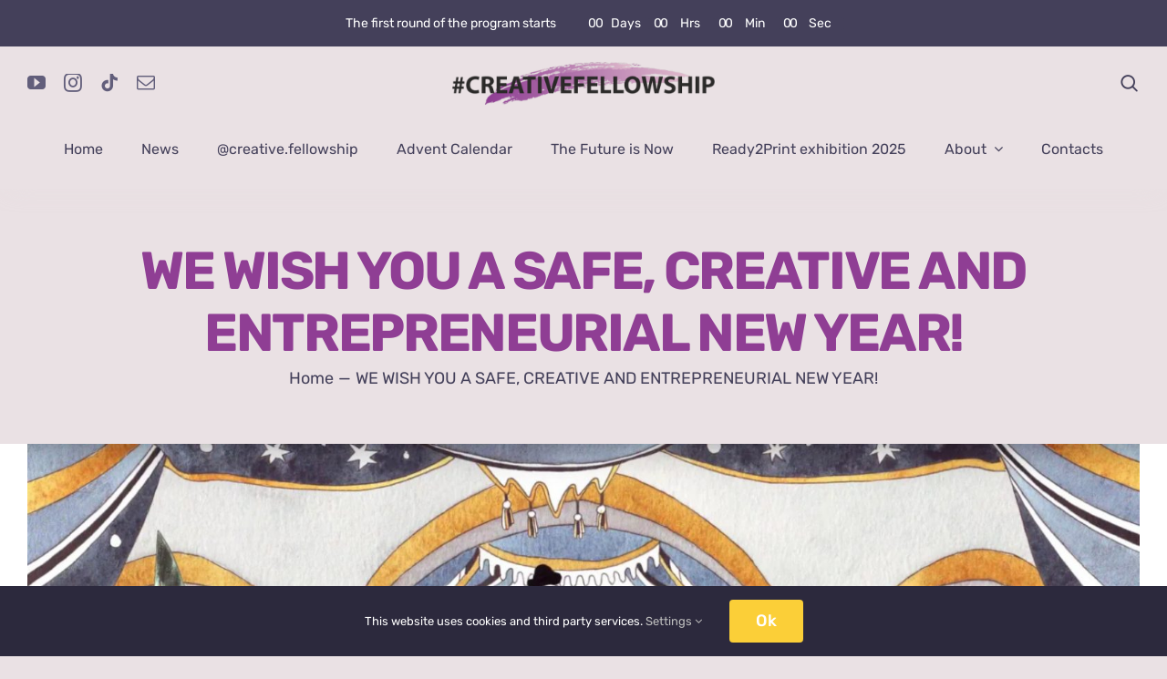

--- FILE ---
content_type: text/html; charset=UTF-8
request_url: https://creativefellowship.org/we-wish-you-a-safe-creative-and-entrepreneurial-new-year/
body_size: 21040
content:
<!DOCTYPE html>
<html class="avada-html-layout-wide avada-html-header-position-top" lang="en-US" prefix="og: http://ogp.me/ns# fb: http://ogp.me/ns/fb#">
<head>
	<meta http-equiv="X-UA-Compatible" content="IE=edge" />
	<meta http-equiv="Content-Type" content="text/html; charset=utf-8"/>
	<meta name="viewport" content="width=device-width, initial-scale=1" />
	<title>WE WISH YOU A SAFE, CREATIVE AND ENTREPRENEURIAL NEW YEAR! &#8211; Creative Fellowship</title>
<meta name='robots' content='max-image-preview:large' />
	<style>img:is([sizes="auto" i], [sizes^="auto," i]) { contain-intrinsic-size: 3000px 1500px }</style>
	<link rel='dns-prefetch' href='//stats.wp.com' />
<link rel='dns-prefetch' href='//www.youtube.com' />
<link rel='dns-prefetch' href='//fonts.googleapis.com' />
<link rel="alternate" type="application/rss+xml" title="Creative Fellowship &raquo; Feed" href="https://creativefellowship.org/feed/" />
<link rel="alternate" type="application/rss+xml" title="Creative Fellowship &raquo; Comments Feed" href="https://creativefellowship.org/comments/feed/" />
<link rel="alternate" type="text/calendar" title="Creative Fellowship &raquo; iCal Feed" href="https://creativefellowship.org/events/?ical=1" />
					<link rel="shortcut icon" href="https://creativefellowship.org/wp-content/uploads/2022/02/favicon-cf.png" type="image/x-icon" />
		
					<!-- Apple Touch Icon -->
			<link rel="apple-touch-icon" sizes="180x180" href="https://creativefellowship.org/wp-content/uploads/2022/02/favicon-cf.png">
		
					<!-- Android Icon -->
			<link rel="icon" sizes="192x192" href="https://creativefellowship.org/wp-content/uploads/2022/02/favicon-cf.png">
		
					<!-- MS Edge Icon -->
			<meta name="msapplication-TileImage" content="https://creativefellowship.org/wp-content/uploads/2022/02/favicon-cf.png">
									<meta name="description" content="During the frustrating days of the spring lockdowns @creative.fellowship initiative for young talents offered an open communication platform to help creative community keep the spirit up. In response to the call world known opera singers, ballet dancers, art managers and craftsmen all joined the #operainlockdown hashtag to share their"/>
				
		<meta property="og:locale" content="en_US"/>
		<meta property="og:type" content="article"/>
		<meta property="og:site_name" content="Creative Fellowship"/>
		<meta property="og:title" content="  WE WISH YOU A SAFE, CREATIVE AND ENTREPRENEURIAL NEW YEAR!"/>
				<meta property="og:description" content="During the frustrating days of the spring lockdowns @creative.fellowship initiative for young talents offered an open communication platform to help creative community keep the spirit up. In response to the call world known opera singers, ballet dancers, art managers and craftsmen all joined the #operainlockdown hashtag to share their"/>
				<meta property="og:url" content="https://creativefellowship.org/we-wish-you-a-safe-creative-and-entrepreneurial-new-year/"/>
										<meta property="article:published_time" content="2020-12-23T17:57:52+00:00"/>
							<meta property="article:modified_time" content="2022-02-16T10:08:48+00:00"/>
								<meta name="author" content="admin"/>
								<meta property="og:image" content="https://creativefellowship.org/wp-content/uploads/2020/12/2022-02-16_120753.jpg"/>
		<meta property="og:image:width" content="1600"/>
		<meta property="og:image:height" content="893"/>
		<meta property="og:image:type" content="image/jpeg"/>
				<link rel='stylesheet' id='twb-open-sans-css' href='https://fonts.googleapis.com/css?family=Open+Sans%3A300%2C400%2C500%2C600%2C700%2C800&#038;display=swap&#038;ver=6.8.3' type='text/css' media='all' />
<link rel='stylesheet' id='twb-global-css' href='https://creativefellowship.org/wp-content/plugins/wd-facebook-feed/booster/assets/css/global.css?ver=1.0.0' type='text/css' media='all' />
<link rel='stylesheet' id='layerslider-css' href='https://creativefellowship.org/wp-content/plugins/LayerSlider/assets/static/layerslider/css/layerslider.css?ver=7.11.1' type='text/css' media='all' />
<link rel='stylesheet' id='sbsw_styles-css' href='https://creativefellowship.org/wp-content/plugins/social-wall/css/social-wall.min.css?ver=1.0.3' type='text/css' media='all' />
<link rel='stylesheet' id='swiper-css' href='https://creativefellowship.org/wp-content/plugins/wp-tiktok-feed/assets/frontend/swiper/swiper.min.css?ver=4.5.0' type='text/css' media='all' />
<link rel='stylesheet' id='qlttf-frontend-css' href='https://creativefellowship.org/wp-content/plugins/wp-tiktok-feed/build/frontend/css/style.css?ver=4.5.0' type='text/css' media='all' />
<link rel='stylesheet' id='wpda_youtube_gutenberg_css-css' href='https://creativefellowship.org/wp-content/plugins/youtube-video-player/admin/gutenberg/style.css?ver=6.8.3' type='text/css' media='all' />
<link rel='stylesheet' id='mediaelement-css' href='https://creativefellowship.org/wp-includes/js/mediaelement/mediaelementplayer-legacy.min.css?ver=4.2.17' type='text/css' media='all' />
<link rel='stylesheet' id='wp-mediaelement-css' href='https://creativefellowship.org/wp-includes/js/mediaelement/wp-mediaelement.min.css?ver=6.8.3' type='text/css' media='all' />
<style id='jetpack-sharing-buttons-style-inline-css' type='text/css'>
.jetpack-sharing-buttons__services-list{display:flex;flex-direction:row;flex-wrap:wrap;gap:0;list-style-type:none;margin:5px;padding:0}.jetpack-sharing-buttons__services-list.has-small-icon-size{font-size:12px}.jetpack-sharing-buttons__services-list.has-normal-icon-size{font-size:16px}.jetpack-sharing-buttons__services-list.has-large-icon-size{font-size:24px}.jetpack-sharing-buttons__services-list.has-huge-icon-size{font-size:36px}@media print{.jetpack-sharing-buttons__services-list{display:none!important}}.editor-styles-wrapper .wp-block-jetpack-sharing-buttons{gap:0;padding-inline-start:0}ul.jetpack-sharing-buttons__services-list.has-background{padding:1.25em 2.375em}
</style>
<link rel='stylesheet' id='fc-form-css-css' href='https://creativefellowship.org/wp-content/plugins/formcraft/assets/css/form.min.css?ver=3.2.24' type='text/css' media='all' />
<link rel='stylesheet' id='ffwd_frontend-css' href='https://creativefellowship.org/wp-content/plugins/wd-facebook-feed/css/ffwd_frontend.css?ver=1.2.9' type='text/css' media='all' />
<link rel='stylesheet' id='ffwd_fonts-css' href='https://creativefellowship.org/wp-content/plugins/wd-facebook-feed/css/fonts.css?ver=1.2.9' type='text/css' media='all' />
<link rel='stylesheet' id='ffwd_mCustomScrollbar-css' href='https://creativefellowship.org/wp-content/plugins/wd-facebook-feed/css/jquery.mCustomScrollbar.css?ver=1.2.9' type='text/css' media='all' />
<link rel='stylesheet' id='ytp-style-css' href='https://creativefellowship.org/wp-content/plugins/yt-player/public/css/plyr-v3.7.8.css?ver=1.6.2' type='text/css' media='all' />
<style id='akismet-widget-style-inline-css' type='text/css'>

			.a-stats {
				--akismet-color-mid-green: #357b49;
				--akismet-color-white: #fff;
				--akismet-color-light-grey: #f6f7f7;

				max-width: 350px;
				width: auto;
			}

			.a-stats * {
				all: unset;
				box-sizing: border-box;
			}

			.a-stats strong {
				font-weight: 600;
			}

			.a-stats a.a-stats__link,
			.a-stats a.a-stats__link:visited,
			.a-stats a.a-stats__link:active {
				background: var(--akismet-color-mid-green);
				border: none;
				box-shadow: none;
				border-radius: 8px;
				color: var(--akismet-color-white);
				cursor: pointer;
				display: block;
				font-family: -apple-system, BlinkMacSystemFont, 'Segoe UI', 'Roboto', 'Oxygen-Sans', 'Ubuntu', 'Cantarell', 'Helvetica Neue', sans-serif;
				font-weight: 500;
				padding: 12px;
				text-align: center;
				text-decoration: none;
				transition: all 0.2s ease;
			}

			/* Extra specificity to deal with TwentyTwentyOne focus style */
			.widget .a-stats a.a-stats__link:focus {
				background: var(--akismet-color-mid-green);
				color: var(--akismet-color-white);
				text-decoration: none;
			}

			.a-stats a.a-stats__link:hover {
				filter: brightness(110%);
				box-shadow: 0 4px 12px rgba(0, 0, 0, 0.06), 0 0 2px rgba(0, 0, 0, 0.16);
			}

			.a-stats .count {
				color: var(--akismet-color-white);
				display: block;
				font-size: 1.5em;
				line-height: 1.4;
				padding: 0 13px;
				white-space: nowrap;
			}
		
</style>
<link rel='stylesheet' id='child-style-css' href='https://creativefellowship.org/wp-content/themes/Avada-Child-Theme/style.css?ver=6.8.3' type='text/css' media='all' />
<link rel='stylesheet' id='ow-wpvc-front-css-css' href='https://creativefellowship.org/wp-content/plugins/wp-voting-contest/assets/css/ow-wpvc-front-css.css?ver=5.7' type='text/css' media='all' />
<link rel='stylesheet' id='ow-wpvc-gallery-css' href='https://creativefellowship.org/wp-content/plugins/wp-voting-contest/assets/css/ow-wpvc-gallery.css?ver=5.7' type='text/css' media='all' />
<link rel='stylesheet' id='google_fonts-css' href='//fonts.googleapis.com/css?family=Open+Sans:400,500,700|Oswald:700|Roboto:300,400,500,700&#038;subset=latin,latin-ext' type='text/css' media='all' />
<link rel='stylesheet' id='material_icons-css' href='//fonts.googleapis.com/icon?family=Material+Icons' type='text/css' media='all' />
<link rel='stylesheet' id='fusion-dynamic-css-css' href='https://creativefellowship.org/wp-content/uploads/fusion-styles/172a4b07997252ea28466d54cf4c33bb.min.css?ver=3.11.9' type='text/css' media='all' />
<link rel='stylesheet' id='dashicons-css' href='https://creativefellowship.org/wp-includes/css/dashicons.min.css?ver=6.8.3' type='text/css' media='all' />
<link rel='stylesheet' id='thickbox-css' href='https://creativefellowship.org/wp-includes/js/thickbox/thickbox.css?ver=6.8.3' type='text/css' media='all' />
<link rel='stylesheet' id='front_end_youtube_style-css' href='https://creativefellowship.org/wp-content/plugins/youtube-video-player/front_end/styles/baze_styles_youtube.css?ver=6.8.3' type='text/css' media='all' />
<script type="text/javascript" src="https://creativefellowship.org/wp-includes/js/jquery/jquery.min.js?ver=3.7.1" id="jquery-core-js"></script>
<script type="text/javascript" src="https://creativefellowship.org/wp-content/plugins/wd-facebook-feed/booster/assets/js/circle-progress.js?ver=1.2.2" id="twb-circle-js"></script>
<script type="text/javascript" id="twb-global-js-extra">
/* <![CDATA[ */
var twb = {"nonce":"7b536848ef","ajax_url":"https:\/\/creativefellowship.org\/wp-admin\/admin-ajax.php","plugin_url":"https:\/\/creativefellowship.org\/wp-content\/plugins\/wd-facebook-feed\/booster","href":"https:\/\/creativefellowship.org\/wp-admin\/admin.php?page=twb_facebook-feed"};
var twb = {"nonce":"7b536848ef","ajax_url":"https:\/\/creativefellowship.org\/wp-admin\/admin-ajax.php","plugin_url":"https:\/\/creativefellowship.org\/wp-content\/plugins\/wd-facebook-feed\/booster","href":"https:\/\/creativefellowship.org\/wp-admin\/admin.php?page=twb_facebook-feed"};
var twb = {"nonce":"7b536848ef","ajax_url":"https:\/\/creativefellowship.org\/wp-admin\/admin-ajax.php","plugin_url":"https:\/\/creativefellowship.org\/wp-content\/plugins\/wd-facebook-feed\/booster","href":"https:\/\/creativefellowship.org\/wp-admin\/admin.php?page=twb_instagram-feed"};
/* ]]> */
</script>
<script type="text/javascript" src="https://creativefellowship.org/wp-content/plugins/wd-facebook-feed/booster/assets/js/global.js?ver=1.0.0" id="twb-global-js"></script>
<script type="text/javascript" id="layerslider-utils-js-extra">
/* <![CDATA[ */
var LS_Meta = {"v":"7.11.1","fixGSAP":"1"};
/* ]]> */
</script>
<script type="text/javascript" src="https://creativefellowship.org/wp-content/plugins/LayerSlider/assets/static/layerslider/js/layerslider.utils.js?ver=7.11.1" id="layerslider-utils-js"></script>
<script type="text/javascript" src="https://creativefellowship.org/wp-content/plugins/LayerSlider/assets/static/layerslider/js/layerslider.kreaturamedia.jquery.js?ver=7.11.1" id="layerslider-js"></script>
<script type="text/javascript" src="https://creativefellowship.org/wp-content/plugins/LayerSlider/assets/static/layerslider/js/layerslider.transitions.js?ver=7.11.1" id="layerslider-transitions-js"></script>
<script type="text/javascript" id="ffwd_cache-js-extra">
/* <![CDATA[ */
var ffwd_cache = {"ajax_url":"https:\/\/creativefellowship.org\/wp-admin\/admin-ajax.php","update_data":"[]","need_update":"false"};
/* ]]> */
</script>
<script type="text/javascript" src="https://creativefellowship.org/wp-content/plugins/wd-facebook-feed/js/ffwd_cache.js?ver=1.2.9" id="ffwd_cache-js"></script>
<script type="text/javascript" id="ffwd_frontend-js-extra">
/* <![CDATA[ */
var ffwd_frontend_text = {"comment_reply":"Reply","view":"View","more_comments":"more comments","year":"year","years":"years","hour":"hour","hours":"hours","months":"months","month":"month","weeks":"weeks","week":"week","days":"days","day":"day","minutes":"minutes","minute":"minute","seconds":"seconds","second":"second","ago":"ago","ajax_url":"https:\/\/creativefellowship.org\/wp-admin\/admin-ajax.php","and":"and","others":"others"};
/* ]]> */
</script>
<script type="text/javascript" src="https://creativefellowship.org/wp-content/plugins/wd-facebook-feed/js/ffwd_frontend.js?ver=1.2.9" id="ffwd_frontend-js"></script>
<script type="text/javascript" src="https://creativefellowship.org/wp-content/plugins/wd-facebook-feed/js/jquery.mobile.js?ver=1.2.9" id="ffwd_jquery_mobile-js"></script>
<script type="text/javascript" src="https://creativefellowship.org/wp-content/plugins/wd-facebook-feed/js/jquery.mCustomScrollbar.concat.min.js?ver=1.2.9" id="ffwd_mCustomScrollbar-js"></script>
<script type="text/javascript" src="https://creativefellowship.org/wp-content/plugins/wd-facebook-feed/js/jquery.fullscreen-0.4.1.js?ver=0.4.1" id="jquery-fullscreen-js"></script>
<script type="text/javascript" id="ffwd_gallery_box-js-extra">
/* <![CDATA[ */
var ffwd_objectL10n = {"ffwd_field_required":"field is required.","ffwd_mail_validation":"This is not a valid email address.","ffwd_search_result":"There are no images matching your search."};
/* ]]> */
</script>
<script type="text/javascript" src="https://creativefellowship.org/wp-content/plugins/wd-facebook-feed/js/ffwd_gallery_box.js?ver=1.2.9" id="ffwd_gallery_box-js"></script>
<script type="text/javascript" src="https://creativefellowship.org/wp-content/plugins/yt-player/public/js/plyr-v3.7.8.js?ver=6.8.3" id="ytp-js-js"></script>
<script type="text/javascript" src="https://creativefellowship.org/wp-content/plugins/youtube-video-player/front_end/scripts/youtube_embed_front_end.js?ver=6.8.3" id="youtube_front_end_api_js-js"></script>
<noscript class="fusion-hidden" data-privacy-script="true" data-privacy-type="youtube" type="text/javascript" data-privacy-src="https://www.youtube.com/iframe_api?ver=6.8.3" id="youtube_api_js-js"></noscript>
<meta name="generator" content="Powered by LayerSlider 7.11.1 - Build Heros, Sliders, and Popups. Create Animations and Beautiful, Rich Web Content as Easy as Never Before on WordPress." />
<!-- LayerSlider updates and docs at: https://layerslider.com -->
<link rel="https://api.w.org/" href="https://creativefellowship.org/wp-json/" /><link rel="alternate" title="JSON" type="application/json" href="https://creativefellowship.org/wp-json/wp/v2/posts/7679" /><link rel="EditURI" type="application/rsd+xml" title="RSD" href="https://creativefellowship.org/xmlrpc.php?rsd" />
<meta name="generator" content="WordPress 6.8.3" />
<link rel="canonical" href="https://creativefellowship.org/we-wish-you-a-safe-creative-and-entrepreneurial-new-year/" />
<link rel='shortlink' href='https://creativefellowship.org/?p=7679' />
<link rel="alternate" title="oEmbed (JSON)" type="application/json+oembed" href="https://creativefellowship.org/wp-json/oembed/1.0/embed?url=https%3A%2F%2Fcreativefellowship.org%2Fwe-wish-you-a-safe-creative-and-entrepreneurial-new-year%2F" />
<link rel="alternate" title="oEmbed (XML)" type="text/xml+oembed" href="https://creativefellowship.org/wp-json/oembed/1.0/embed?url=https%3A%2F%2Fcreativefellowship.org%2Fwe-wish-you-a-safe-creative-and-entrepreneurial-new-year%2F&#038;format=xml" />
		<link rel="manifest" href="https://creativefellowship.org/wp-json/wp/v2/web-app-manifest">
					<meta name="theme-color" content="#fff">
								<meta name="apple-mobile-web-app-capable" content="yes">
				<meta name="mobile-web-app-capable" content="yes">

				
				<meta name="apple-mobile-web-app-title" content="CF">
		<meta name="application-name" content="CF">
		<meta name="tec-api-version" content="v1"><meta name="tec-api-origin" content="https://creativefellowship.org"><link rel="alternate" href="https://creativefellowship.org/wp-json/tribe/events/v1/" />	<style>img#wpstats{display:none}</style>
				<script type="text/javascript">
			//Grid displaying after loading of images
			function display_grid() {
				jQuery('[id^="ei-grid-loading-"]').hide();
				jQuery('[id^="ei-grid-list-"]').show();
			}

			window.onload = display_grid;

			jQuery(function () {
				jQuery(document).on('click', '.fancybox-caption__body', function () {
					jQuery(this).toggleClass('full-caption')
				})
			});
		</script>
		<style type="text/css" id="css-fb-visibility">@media screen and (max-width: 640px){.fusion-no-small-visibility{display:none !important;}body .sm-text-align-center{text-align:center !important;}body .sm-text-align-left{text-align:left !important;}body .sm-text-align-right{text-align:right !important;}body .sm-flex-align-center{justify-content:center !important;}body .sm-flex-align-flex-start{justify-content:flex-start !important;}body .sm-flex-align-flex-end{justify-content:flex-end !important;}body .sm-mx-auto{margin-left:auto !important;margin-right:auto !important;}body .sm-ml-auto{margin-left:auto !important;}body .sm-mr-auto{margin-right:auto !important;}body .fusion-absolute-position-small{position:absolute;top:auto;width:100%;}.awb-sticky.awb-sticky-small{ position: sticky; top: var(--awb-sticky-offset,0); }}@media screen and (min-width: 641px) and (max-width: 1024px){.fusion-no-medium-visibility{display:none !important;}body .md-text-align-center{text-align:center !important;}body .md-text-align-left{text-align:left !important;}body .md-text-align-right{text-align:right !important;}body .md-flex-align-center{justify-content:center !important;}body .md-flex-align-flex-start{justify-content:flex-start !important;}body .md-flex-align-flex-end{justify-content:flex-end !important;}body .md-mx-auto{margin-left:auto !important;margin-right:auto !important;}body .md-ml-auto{margin-left:auto !important;}body .md-mr-auto{margin-right:auto !important;}body .fusion-absolute-position-medium{position:absolute;top:auto;width:100%;}.awb-sticky.awb-sticky-medium{ position: sticky; top: var(--awb-sticky-offset,0); }}@media screen and (min-width: 1025px){.fusion-no-large-visibility{display:none !important;}body .lg-text-align-center{text-align:center !important;}body .lg-text-align-left{text-align:left !important;}body .lg-text-align-right{text-align:right !important;}body .lg-flex-align-center{justify-content:center !important;}body .lg-flex-align-flex-start{justify-content:flex-start !important;}body .lg-flex-align-flex-end{justify-content:flex-end !important;}body .lg-mx-auto{margin-left:auto !important;margin-right:auto !important;}body .lg-ml-auto{margin-left:auto !important;}body .lg-mr-auto{margin-right:auto !important;}body .fusion-absolute-position-large{position:absolute;top:auto;width:100%;}.awb-sticky.awb-sticky-large{ position: sticky; top: var(--awb-sticky-offset,0); }}</style><meta name="generator" content="Powered by Slider Revolution 6.7.17 - responsive, Mobile-Friendly Slider Plugin for WordPress with comfortable drag and drop interface." />
<script>function setREVStartSize(e){
			//window.requestAnimationFrame(function() {
				window.RSIW = window.RSIW===undefined ? window.innerWidth : window.RSIW;
				window.RSIH = window.RSIH===undefined ? window.innerHeight : window.RSIH;
				try {
					var pw = document.getElementById(e.c).parentNode.offsetWidth,
						newh;
					pw = pw===0 || isNaN(pw) || (e.l=="fullwidth" || e.layout=="fullwidth") ? window.RSIW : pw;
					e.tabw = e.tabw===undefined ? 0 : parseInt(e.tabw);
					e.thumbw = e.thumbw===undefined ? 0 : parseInt(e.thumbw);
					e.tabh = e.tabh===undefined ? 0 : parseInt(e.tabh);
					e.thumbh = e.thumbh===undefined ? 0 : parseInt(e.thumbh);
					e.tabhide = e.tabhide===undefined ? 0 : parseInt(e.tabhide);
					e.thumbhide = e.thumbhide===undefined ? 0 : parseInt(e.thumbhide);
					e.mh = e.mh===undefined || e.mh=="" || e.mh==="auto" ? 0 : parseInt(e.mh,0);
					if(e.layout==="fullscreen" || e.l==="fullscreen")
						newh = Math.max(e.mh,window.RSIH);
					else{
						e.gw = Array.isArray(e.gw) ? e.gw : [e.gw];
						for (var i in e.rl) if (e.gw[i]===undefined || e.gw[i]===0) e.gw[i] = e.gw[i-1];
						e.gh = e.el===undefined || e.el==="" || (Array.isArray(e.el) && e.el.length==0)? e.gh : e.el;
						e.gh = Array.isArray(e.gh) ? e.gh : [e.gh];
						for (var i in e.rl) if (e.gh[i]===undefined || e.gh[i]===0) e.gh[i] = e.gh[i-1];
											
						var nl = new Array(e.rl.length),
							ix = 0,
							sl;
						e.tabw = e.tabhide>=pw ? 0 : e.tabw;
						e.thumbw = e.thumbhide>=pw ? 0 : e.thumbw;
						e.tabh = e.tabhide>=pw ? 0 : e.tabh;
						e.thumbh = e.thumbhide>=pw ? 0 : e.thumbh;
						for (var i in e.rl) nl[i] = e.rl[i]<window.RSIW ? 0 : e.rl[i];
						sl = nl[0];
						for (var i in nl) if (sl>nl[i] && nl[i]>0) { sl = nl[i]; ix=i;}
						var m = pw>(e.gw[ix]+e.tabw+e.thumbw) ? 1 : (pw-(e.tabw+e.thumbw)) / (e.gw[ix]);
						newh =  (e.gh[ix] * m) + (e.tabh + e.thumbh);
					}
					var el = document.getElementById(e.c);
					if (el!==null && el) el.style.height = newh+"px";
					el = document.getElementById(e.c+"_wrapper");
					if (el!==null && el) {
						el.style.height = newh+"px";
						el.style.display = "block";
					}
				} catch(e){
					console.log("Failure at Presize of Slider:" + e)
				}
			//});
		  };</script>
		<script type="text/javascript">
			var doc = document.documentElement;
			doc.setAttribute( 'data-useragent', navigator.userAgent );
		</script>
		
	</head>

<body class="wp-singular post-template-default single single-post postid-7679 single-format-standard wp-theme-Avada wp-child-theme-Avada-Child-Theme tribe-no-js fusion-image-hovers fusion-pagination-sizing fusion-button_type-flat fusion-button_span-no fusion-button_gradient-linear avada-image-rollover-circle-yes avada-image-rollover-yes avada-image-rollover-direction-fade fusion-body ltr fusion-sticky-header no-tablet-sticky-header no-mobile-sticky-header no-mobile-slidingbar no-mobile-totop fusion-disable-outline fusion-sub-menu-fade mobile-logo-pos-center layout-wide-mode avada-has-boxed-modal-shadow-none layout-scroll-offset-full fusion-top-header menu-text-align-center mobile-menu-design-modern fusion-show-pagination-text fusion-header-layout-v5 avada-responsive avada-footer-fx-none avada-menu-highlight-style-textcolor fusion-search-form-clean fusion-main-menu-search-dropdown fusion-avatar-circle avada-dropdown-styles avada-blog-layout-grid avada-blog-archive-layout-grid avada-ec-not-100-width avada-ec-meta-layout-sidebar avada-header-shadow-no avada-menu-icon-position-left avada-has-megamenu-shadow avada-has-header-100-width avada-has-main-nav-search-icon avada-has-breadcrumb-mobile-hidden avada-has-titlebar-bar_and_content avada-has-footer-widget-bg-image avada-social-full-transparent avada-has-slidingbar-widgets avada-has-slidingbar-position-bottom avada-slidingbar-toggle-style-circle avada-has-slidingbar-sticky avada-has-transparent-timeline_color avada-has-pagination-width_height avada-flyout-menu-direction-fade avada-ec-views-v2" data-awb-post-id="7679">
		<a class="skip-link screen-reader-text" href="#content">Skip to content</a>

	<div id="boxed-wrapper">
		
		<div id="wrapper" class="fusion-wrapper">
			<div id="home" style="position:relative;top:-1px;"></div>
												<div class="fusion-tb-header"><div class="fusion-fullwidth fullwidth-box fusion-builder-row-1 fusion-flex-container nonhundred-percent-fullwidth non-hundred-percent-height-scrolling" style="--awb-border-radius-top-left:0px;--awb-border-radius-top-right:0px;--awb-border-radius-bottom-right:0px;--awb-border-radius-bottom-left:0px;--awb-padding-top:0%;--awb-padding-bottom:0%;--awb-padding-top-small:0px;--awb-padding-right-small:16px;--awb-padding-bottom-small:0px;--awb-padding-left-small:16px;--awb-background-color:var(--awb-color7);--awb-flex-wrap:wrap;" ><div class="fusion-builder-row fusion-row fusion-flex-align-items-center fusion-flex-justify-content-center fusion-flex-content-wrap" style="max-width:1331.2px;margin-left: calc(-4% / 2 );margin-right: calc(-4% / 2 );"><div class="fusion-layout-column fusion_builder_column fusion-builder-column-0 fusion_builder_column_1_2 1_2 fusion-flex-column" style="--awb-bg-size:cover;--awb-width-large:50%;--awb-margin-top-large:0px;--awb-spacing-right-large:0px;--awb-margin-bottom-large:0px;--awb-spacing-left-large:3.84%;--awb-width-medium:66.666666666667%;--awb-order-medium:0;--awb-spacing-right-medium:0px;--awb-spacing-left-medium:2.88%;--awb-width-small:100%;--awb-order-small:0;--awb-spacing-right-small:1.92%;--awb-spacing-left-small:1.92%;"><div class="fusion-column-wrapper fusion-column-has-shadow fusion-flex-justify-content-space-evenly fusion-content-layout-row fusion-flex-align-items-center"><div class="fusion-text fusion-text-1" style="--awb-content-alignment:center;--awb-font-size:14px;--awb-text-transform:none;--awb-text-color:var(--awb-color1);"><p>The first round of the program starts</p>
</div><div class="fusion-countdown fusion-countdown-1 fusion-countdown-floated fusion-countdown-label-text_flow fusion-no-small-visibility fusion-no-bg" style="--awb-counter-padding-top:0px;--awb-counter-padding-right:5px;--awb-counter-padding-bottom:0px;--awb-counter-padding-left:5px;--awb-counter-font-size:14px;--awb-label-font-size:14px;--awb-background:rgba(43,46,50,0);--awb-counter-box-spacing:0px;--awb-counter-border-size:0;"><div class="fusion-countdown-wrapper"><div class="fusion-countdown-counter-wrapper awb-flex-grow" id="fusion-countdown-1" data-gmt-offset="0" data-timer="2022-01-16-00-00-00" data-omit-weeks="1"><div class="fusion-dash-wrapper "><div class="fusion-dash fusion-dash-days"><div class="fusion-digit-wrapper"><div class="fusion-thousand-digit fusion-digit">0</div><div class="fusion-hundred-digit fusion-digit">0</div><div class="fusion-digit">0</div><div class="fusion-digit">0</div></div><div class="fusion-dash-title">Days</div></div></div><div class="fusion-dash-wrapper "><div class="fusion-dash fusion-dash-hours"><div class="fusion-digit-wrapper"><div class="fusion-digit">0</div><div class="fusion-digit">0</div></div><div class="fusion-dash-title">Hrs</div></div></div><div class="fusion-dash-wrapper "><div class="fusion-dash fusion-dash-minutes"><div class="fusion-digit-wrapper"><div class="fusion-digit">0</div><div class="fusion-digit">0</div></div><div class="fusion-dash-title">Min</div></div></div><div class="fusion-dash-wrapper "><div class="fusion-dash fusion-dash-seconds"><div class="fusion-digit-wrapper"><div class="fusion-digit">0</div><div class="fusion-digit">0</div></div><div class="fusion-dash-title">Sec</div></div></div></div></div></div></div></div></div></div><div class="fusion-fullwidth fullwidth-box fusion-builder-row-2 fusion-flex-container nonhundred-percent-fullwidth non-hundred-percent-height-scrolling fusion-custom-z-index" style="--awb-border-color:hsla(var(--awb-color1-h),var(--awb-color1-s),calc( var(--awb-color1-l) - 7% ),var(--awb-color1-a));--awb-border-radius-top-left:0px;--awb-border-radius-top-right:0px;--awb-border-radius-bottom-right:0px;--awb-border-radius-bottom-left:0px;--awb-z-index:99999;--awb-padding-top:8px;--awb-padding-bottom:0px;--awb-padding-top-small:20px;--awb-padding-bottom-small:20px;--awb-background-color:var(--awb-color3);--awb-flex-wrap:wrap;" ><div class="fusion-builder-row fusion-row fusion-flex-align-items-center fusion-flex-content-wrap" style="max-width:calc( 1280px + 0px );margin-left: calc(-0px / 2 );margin-right: calc(-0px / 2 );"><div class="fusion-layout-column fusion_builder_column fusion-builder-column-1 fusion_builder_column_1_5 1_5 fusion-flex-column" style="--awb-bg-size:cover;--awb-width-large:20%;--awb-margin-top-large:0px;--awb-spacing-right-large:0px;--awb-margin-bottom-large:0px;--awb-spacing-left-large:0px;--awb-width-medium:33.333333333333%;--awb-order-medium:0;--awb-spacing-right-medium:0px;--awb-spacing-left-medium:0px;--awb-width-small:33.333333333333%;--awb-order-small:0;--awb-spacing-right-small:0px;--awb-margin-bottom-small:0px;--awb-spacing-left-small:0px;"><div class="fusion-column-wrapper fusion-column-has-shadow fusion-flex-justify-content-center fusion-content-layout-column"><div class="fusion-social-links fusion-social-links-1" style="--awb-margin-top:0px;--awb-margin-right:0px;--awb-margin-bottom:0px;--awb-margin-left:0px;--awb-box-border-top:0px;--awb-box-border-right:0px;--awb-box-border-bottom:0px;--awb-box-border-left:0px;--awb-icon-colors-hover:#8f3e94;--awb-box-colors-hover:var(--awb-color1);--awb-box-border-color:var(--awb-color3);--awb-box-border-color-hover:var(--awb-color4);"><div class="fusion-social-networks color-type-custom"><div class="fusion-social-networks-wrapper"><a class="fusion-social-network-icon fusion-tooltip fusion-youtube awb-icon-youtube" style="color:var(--awb-color6);font-size:20px;" data-placement="top" data-title="YouTube" data-toggle="tooltip" title="YouTube" aria-label="youtube" target="_blank" rel="noopener noreferrer" href="https://www.youtube.com/channel/UCm8pvIaiw9nNL-FRIypnUgg/"></a><a class="fusion-social-network-icon fusion-tooltip fusion-instagram awb-icon-instagram" style="color:var(--awb-color6);font-size:20px;" data-placement="top" data-title="Instagram" data-toggle="tooltip" title="Instagram" aria-label="instagram" target="_blank" rel="noopener noreferrer" href="https://www.instagram.com/creative.fellowship/?hl=ru"></a><a class="fusion-social-network-icon fusion-tooltip fusion-tiktok awb-icon-tiktok" style="color:var(--awb-color6);font-size:20px;" data-placement="top" data-title="Tiktok" data-toggle="tooltip" title="Tiktok" aria-label="tiktok" target="_blank" rel="noopener noreferrer" href="https://www.tiktok.com/@creative_fellowship?is_from_webapp=1&amp;sender_device=pc"></a><a class="fusion-social-network-icon fusion-tooltip fusion-mail awb-icon-mail" style="color:var(--awb-color6);font-size:20px;" data-placement="top" data-title="Email" data-toggle="tooltip" title="Email" aria-label="mail" target="_blank" rel="noopener noreferrer" href="mailto:&#105;n&#102;&#111;&#064;&#099;&#114;&#101;a&#116;&#105;&#118;ef&#101;&#108;&#108;ow&#115;&#104;&#105;&#112;&#046;&#111;&#114;g"></a></div></div></div></div></div><div class="fusion-layout-column fusion_builder_column fusion-builder-column-2 fusion_builder_column_3_5 3_5 fusion-flex-column fusion-column-inner-bg-wrapper" style="--awb-inner-bg-size:cover;--awb-width-large:60%;--awb-margin-top-large:0px;--awb-spacing-right-large:0px;--awb-margin-bottom-large:0px;--awb-spacing-left-large:0px;--awb-width-medium:33.333333333333%;--awb-order-medium:0;--awb-spacing-right-medium:0px;--awb-spacing-left-medium:0px;--awb-width-small:33.333333333333%;--awb-order-small:1;--awb-spacing-right-small:0px;--awb-margin-bottom-small:15px;--awb-spacing-left-small:0px;"><span class="fusion-column-inner-bg hover-type-none"><a class="fusion-column-anchor" href="https://creativefellowship.org/"><span class="fusion-column-inner-bg-image"></span></a></span><div class="fusion-column-wrapper fusion-column-has-shadow fusion-flex-justify-content-center fusion-content-layout-column"><div class="fusion-image-element " style="text-align:center;--awb-caption-title-font-family:var(--h2_typography-font-family);--awb-caption-title-font-weight:var(--h2_typography-font-weight);--awb-caption-title-font-style:var(--h2_typography-font-style);--awb-caption-title-size:var(--h2_typography-font-size);--awb-caption-title-transform:var(--h2_typography-text-transform);--awb-caption-title-line-height:var(--h2_typography-line-height);--awb-caption-title-letter-spacing:var(--h2_typography-letter-spacing);"><span class=" fusion-imageframe imageframe-none imageframe-1 hover-type-none"><a class="fusion-no-lightbox" href="https://creativefellowship.org/" target="_self" aria-label="Logo new brush creativefellowship 500"><img decoding="async" width="300" height="65" src="https://creativefellowship.org/wp-content/uploads/2021/04/Logo-new-brush-creativefellowship-500-300x65.png" alt class="img-responsive wp-image-9470 disable-lazyload" srcset="https://creativefellowship.org/wp-content/uploads/2021/04/Logo-new-brush-creativefellowship-500-200x43.png 200w, https://creativefellowship.org/wp-content/uploads/2021/04/Logo-new-brush-creativefellowship-500-400x86.png 400w, https://creativefellowship.org/wp-content/uploads/2021/04/Logo-new-brush-creativefellowship-500.png 500w" sizes="(max-width: 640px) 100vw, 300px" /></a></span></div></div></div><div class="fusion-layout-column fusion_builder_column fusion-builder-column-3 fusion_builder_column_1_5 1_5 fusion-flex-column" style="--awb-bg-size:cover;--awb-width-large:20%;--awb-margin-top-large:0px;--awb-spacing-right-large:0px;--awb-margin-bottom-large:0px;--awb-spacing-left-large:0px;--awb-width-medium:33.333333333333%;--awb-order-medium:0;--awb-spacing-right-medium:0px;--awb-spacing-left-medium:0px;--awb-width-small:33.333333333333%;--awb-order-small:2;--awb-spacing-right-small:0px;--awb-margin-bottom-small:0px;--awb-spacing-left-small:0px;"><div class="fusion-column-wrapper fusion-column-has-shadow fusion-flex-justify-content-center fusion-content-layout-column"><nav class="awb-menu awb-menu_row awb-menu_em-hover mobile-mode-collapse-to-button awb-menu_icons-left awb-menu_dc-no mobile-trigger-fullwidth-off awb-menu_mobile-toggle awb-menu_indent-left mobile-size-default loading mega-menu-loading awb-menu_desktop awb-menu_dropdown awb-menu_expand-right awb-menu_transition-slide_up" style="--awb-text-transform:uppercase;--awb-gap:16px;--awb-justify-content:flex-end;--awb-color:var(--awb-color7);--awb-active-color:var(--awb-color6);--awb-submenu-color:var(--awb-color7);--awb-submenu-bg:var(--awb-color1);--awb-submenu-sep-color:rgba(226,226,226,0);--awb-submenu-items-padding-top:.9em;--awb-submenu-items-padding-right:1.8em;--awb-submenu-items-padding-bottom:.9em;--awb-submenu-items-padding-left:1.2em;--awb-submenu-border-radius-top-left:4px;--awb-submenu-border-radius-top-right:4px;--awb-submenu-border-radius-bottom-right:4px;--awb-submenu-border-radius-bottom-left:4px;--awb-submenu-active-bg:var(--awb-color2);--awb-submenu-active-color:var(--awb-color6);--awb-submenu-space:15px;--awb-submenu-text-transform:none;--awb-icons-size:22;--awb-icons-color:var(--awb-color7);--awb-icons-hover-color:var(--awb-color6);--awb-main-justify-content:flex-start;--awb-mobile-nav-button-align-hor:flex-end;--awb-mobile-bg:var(--awb-color4);--awb-mobile-color:var(--awb-color1);--awb-mobile-active-bg:var(--awb-color1);--awb-mobile-active-color:var(--awb-color4);--awb-mobile-trigger-color:var(--awb-color1);--awb-mobile-trigger-background-color:rgba(255,255,255,0);--awb-mobile-justify:flex-start;--awb-mobile-caret-left:auto;--awb-mobile-caret-right:0;--awb-box-shadow:0px 12px 24px -8px hsla(var(--awb-color1-h),var(--awb-color1-s),calc( var(--awb-color1-l) - 100% ),calc( var(--awb-color1-a) - 93% ));;--awb-fusion-font-family-typography:inherit;--awb-fusion-font-style-typography:normal;--awb-fusion-font-weight-typography:400;--awb-fusion-font-family-submenu-typography:inherit;--awb-fusion-font-style-submenu-typography:normal;--awb-fusion-font-weight-submenu-typography:400;--awb-fusion-font-family-mobile-typography:inherit;--awb-fusion-font-style-mobile-typography:normal;--awb-fusion-font-weight-mobile-typography:400;" aria-label="Influencer Shop Menu" data-breakpoint="0" data-count="0" data-transition-type="fade" data-transition-time="300" data-expand="right"><ul id="menu-influencer-shop-menu" class="fusion-menu awb-menu__main-ul awb-menu__main-ul_row"><li  id="menu-item-2248"  class="menu-item menu-item-type-custom menu-item-object-custom menu-item-has-children custom-menu-search awb-menu__li_search-dropdown menu-item-2248 awb-menu__li awb-menu__main-li awb-menu__main-li_regular"  data-item-id="2248"><span class="awb-menu__main-background-default awb-menu__main-background-default_fade"></span><span class="awb-menu__main-background-active awb-menu__main-background-active_fade"></span><a class="awb-menu__main-a awb-menu__main-a_regular fusion-main-menu-icon awb-menu__main-a_icon-only" href="#" aria-label="Search" data-title="Search" title="Search"><span class="awb-menu__i awb-menu__i_main"><i class="glyphicon icon-search" aria-hidden="true"></i></span></a><button type="button" aria-label="Expand Search" aria-expanded="false" class="awb-menu__open-nav-submenu_mobile awb-menu__open-nav-submenu_main"></button><ul class="awb-menu__sub-ul awb-menu__sub-ul_main fusion-menu-searchform-dropdown"><li class="awb-menu__sub-li">		<form role="search" class="searchform fusion-search-form  fusion-search-form-clean" method="get" action="https://creativefellowship.org/">
			<div class="fusion-search-form-content">

				
				<div class="fusion-search-field search-field">
					<label><span class="screen-reader-text">Search for:</span>
													<input type="search" value="" name="s" class="s" placeholder="Search..." required aria-required="true" aria-label="Search..."/>
											</label>
				</div>
				<div class="fusion-search-button search-button">
					<input type="submit" class="fusion-search-submit searchsubmit" aria-label="Search" value="&#xf002;" />
									</div>

				
			</div>


			
		</form>
		</li></ul></li></ul></nav></div></div></div></div><div class="fusion-fullwidth fullwidth-box fusion-builder-row-3 fusion-flex-container nonhundred-percent-fullwidth non-hundred-percent-height-scrolling fusion-sticky-container" style="--awb-border-radius-top-left:0px;--awb-border-radius-top-right:0px;--awb-border-radius-bottom-right:0px;--awb-border-radius-bottom-left:0px;--awb-padding-top:0%;--awb-padding-bottom:0%;--awb-background-color:var(--awb-color3);--awb-sticky-background-color:var(--awb-color1) !important;--awb-flex-wrap:wrap;--awb-box-shadow:0px 6px 26px -10px hsla(var(--awb-color3-h),var(--awb-color3-s),var(--awb-color3-l),calc( var(--awb-color3-a) - 50% ));" data-transition-offset="0" data-scroll-offset="360" data-sticky-small-visibility="1" data-sticky-medium-visibility="1" data-sticky-large-visibility="1" ><div class="fusion-builder-row fusion-row fusion-flex-align-items-flex-start fusion-flex-content-wrap" style="max-width:1331.2px;margin-left: calc(-4% / 2 );margin-right: calc(-4% / 2 );"><div class="fusion-layout-column fusion_builder_column fusion-builder-column-4 fusion_builder_column_1_1 1_1 fusion-flex-column" style="--awb-padding-top:10px;--awb-padding-bottom:10px;--awb-padding-top-small:0px;--awb-padding-bottom-small:0px;--awb-bg-size:cover;--awb-border-color:hsla(var(--awb-color7-h),var(--awb-color7-s),var(--awb-color7-l),calc( var(--awb-color7-a) - 85% ));--awb-border-style:solid;--awb-width-large:100%;--awb-margin-top-large:16px;--awb-spacing-right-large:1.92%;--awb-margin-bottom-large:20px;--awb-spacing-left-large:1.92%;--awb-width-medium:100%;--awb-order-medium:0;--awb-spacing-right-medium:1.92%;--awb-spacing-left-medium:1.92%;--awb-width-small:100%;--awb-order-small:0;--awb-margin-top-small:0;--awb-spacing-right-small:1.92%;--awb-spacing-left-small:1.92%;"><div class="fusion-column-wrapper fusion-column-has-shadow fusion-flex-justify-content-center fusion-content-layout-column"><nav class="awb-menu awb-menu_row awb-menu_em-hover mobile-mode-collapse-to-button awb-menu_icons-left awb-menu_dc-yes mobile-trigger-fullwidth-off awb-menu_mobile-toggle awb-menu_indent-left mobile-size-full-absolute loading mega-menu-loading awb-menu_desktop awb-menu_dropdown awb-menu_expand-right awb-menu_transition-slide_up" style="--awb-text-transform:none;--awb-min-height:0px;--awb-gap:42px;--awb-justify-content:center;--awb-color:var(--awb-color7);--awb-active-color:var(--awb-color6);--awb-active-border-color:var(--awb-color6);--awb-submenu-color:var(--awb-color7);--awb-submenu-sep-color:rgba(226,226,226,0);--awb-submenu-border-radius-top-left:6px;--awb-submenu-border-radius-top-right:6px;--awb-submenu-border-radius-bottom-right:6px;--awb-submenu-border-radius-bottom-left:6px;--awb-submenu-active-bg:var(--awb-color2);--awb-submenu-active-color:var(--awb-color6);--awb-submenu-space:15px;--awb-submenu-text-transform:none;--awb-icons-size:32;--awb-icons-color:var(--awb-color7);--awb-icons-hover-color:var(--awb-color6);--awb-main-justify-content:flex-start;--awb-mobile-nav-button-align-hor:center;--awb-mobile-active-bg:var(--awb-color6);--awb-mobile-active-color:var(--awb-color1);--awb-mobile-trigger-font-size:24px;--awb-mobile-trigger-color:var(--awb-color7);--awb-mobile-sep-color:rgba(0,0,0,0);--awb-mobile-justify:flex-start;--awb-mobile-caret-left:auto;--awb-mobile-caret-right:0;--awb-box-shadow:0px 12px 24px 0px hsla(var(--awb-color7-h),var(--awb-color7-s),var(--awb-color7-l),calc( var(--awb-color7-a) - 93% ));;--awb-fusion-font-family-typography:inherit;--awb-fusion-font-style-typography:normal;--awb-fusion-font-weight-typography:400;--awb-fusion-font-family-submenu-typography:inherit;--awb-fusion-font-style-submenu-typography:normal;--awb-fusion-font-weight-submenu-typography:400;--awb-fusion-font-family-mobile-typography:inherit;--awb-fusion-font-style-mobile-typography:normal;--awb-fusion-font-weight-mobile-typography:400;" aria-label="Influencer Main Menu" data-breakpoint="0" data-count="1" data-transition-type="fade" data-transition-time="300" data-expand="right"><ul id="menu-influencer-main-menu" class="fusion-menu awb-menu__main-ul awb-menu__main-ul_row"><li  id="menu-item-46"  class="menu-item menu-item-type-post_type menu-item-object-page menu-item-home menu-item-46 awb-menu__li awb-menu__main-li awb-menu__main-li_regular"  data-item-id="46"><span class="awb-menu__main-background-default awb-menu__main-background-default_fade"></span><span class="awb-menu__main-background-active awb-menu__main-background-active_fade"></span><a  href="https://creativefellowship.org/" class="awb-menu__main-a awb-menu__main-a_regular"><span class="menu-text">Home</span></a></li><li  id="menu-item-41"  class="menu-item menu-item-type-post_type menu-item-object-page menu-item-41 awb-menu__li awb-menu__main-li awb-menu__main-li_regular"  data-item-id="41"><span class="awb-menu__main-background-default awb-menu__main-background-default_fade"></span><span class="awb-menu__main-background-active awb-menu__main-background-active_fade"></span><a  href="https://creativefellowship.org/news/" class="awb-menu__main-a awb-menu__main-a_regular"><span class="menu-text">News</span></a></li><li  id="menu-item-2552"  class="menu-item menu-item-type-post_type menu-item-object-page menu-item-2552 awb-menu__li awb-menu__main-li awb-menu__main-li_regular"  data-item-id="2552"><span class="awb-menu__main-background-default awb-menu__main-background-default_fade"></span><span class="awb-menu__main-background-active awb-menu__main-background-active_fade"></span><a  href="https://creativefellowship.org/creative-fellowship/" class="awb-menu__main-a awb-menu__main-a_regular"><span class="menu-text">@creative.fellowship</span></a></li><li  id="menu-item-11678"  class="menu-item menu-item-type-post_type menu-item-object-page menu-item-11678 awb-menu__li awb-menu__main-li awb-menu__main-li_regular"  data-item-id="11678"><span class="awb-menu__main-background-default awb-menu__main-background-default_fade"></span><span class="awb-menu__main-background-active awb-menu__main-background-active_fade"></span><a  href="https://creativefellowship.org/advent-calendar/" class="awb-menu__main-a awb-menu__main-a_regular"><span class="menu-text">Advent Calendar</span></a></li><li  id="menu-item-11306"  class="menu-item menu-item-type-post_type menu-item-object-page menu-item-11306 awb-menu__li awb-menu__main-li awb-menu__main-li_regular"  data-item-id="11306"><span class="awb-menu__main-background-default awb-menu__main-background-default_fade"></span><span class="awb-menu__main-background-active awb-menu__main-background-active_fade"></span><a  href="https://creativefellowship.org/the-future-is-now-en/" class="awb-menu__main-a awb-menu__main-a_regular"><span class="menu-text">The Future is Now</span></a></li><li  id="menu-item-11557"  class="menu-item menu-item-type-post_type menu-item-object-page menu-item-11557 awb-menu__li awb-menu__main-li awb-menu__main-li_regular"  data-item-id="11557"><span class="awb-menu__main-background-default awb-menu__main-background-default_fade"></span><span class="awb-menu__main-background-active awb-menu__main-background-active_fade"></span><a  href="https://creativefellowship.org/ready2print-exhibition-2025/" class="awb-menu__main-a awb-menu__main-a_regular"><span class="menu-text">Ready2Print exhibition 2025</span></a></li><li  id="menu-item-42"  class="menu-item menu-item-type-post_type menu-item-object-page menu-item-has-children menu-item-42 awb-menu__li awb-menu__main-li awb-menu__main-li_regular"  data-item-id="42"><span class="awb-menu__main-background-default awb-menu__main-background-default_fade"></span><span class="awb-menu__main-background-active awb-menu__main-background-active_fade"></span><a  href="https://creativefellowship.org/about/" class="awb-menu__main-a awb-menu__main-a_regular"><span class="menu-text">About</span><span class="awb-menu__open-nav-submenu-hover"></span></a><button type="button" aria-label="Open submenu of About" aria-expanded="false" class="awb-menu__open-nav-submenu_mobile awb-menu__open-nav-submenu_main"></button><ul class="awb-menu__sub-ul awb-menu__sub-ul_main"><li  id="menu-item-10715"  class="menu-item menu-item-type-post_type menu-item-object-page menu-item-10715 awb-menu__li awb-menu__sub-li" ><a  href="https://creativefellowship.org/global-creative-fellowship-2023/" class="awb-menu__sub-a"><span>Global Creative Fellowship 2023</span></a></li><li  id="menu-item-2549"  class="menu-item menu-item-type-post_type menu-item-object-page menu-item-2549 awb-menu__li awb-menu__sub-li" ><a  href="https://creativefellowship.org/fellowship-2022/" class="awb-menu__sub-a"><span>Fellowship 2022</span></a></li><li  id="menu-item-2548"  class="menu-item menu-item-type-post_type menu-item-object-page menu-item-2548 awb-menu__li awb-menu__sub-li" ><a  href="https://creativefellowship.org/complete-guidelines/" class="awb-menu__sub-a"><span>Complete Guidelines</span></a></li><li  id="menu-item-2551"  class="menu-item menu-item-type-post_type menu-item-object-page menu-item-2551 awb-menu__li awb-menu__sub-li" ><a  href="https://creativefellowship.org/registration-form/" class="awb-menu__sub-a"><span>Registration form</span></a></li><li  id="menu-item-2547"  class="menu-item menu-item-type-post_type menu-item-object-page menu-item-2547 awb-menu__li awb-menu__sub-li" ><a  href="https://creativefellowship.org/disclaimer/" class="awb-menu__sub-a"><span>Disclaimer</span></a></li></ul></li><li  id="menu-item-2546"  class="menu-item menu-item-type-post_type menu-item-object-page menu-item-2546 awb-menu__li awb-menu__main-li awb-menu__main-li_regular"  data-item-id="2546"><span class="awb-menu__main-background-default awb-menu__main-background-default_fade"></span><span class="awb-menu__main-background-active awb-menu__main-background-active_fade"></span><a  href="https://creativefellowship.org/contacts/" class="awb-menu__main-a awb-menu__main-a_regular"><span class="menu-text">Contacts</span></a></li></ul></nav></div></div></div></div>
<span class="cp-load-after-post"></span></div>		<div id="sliders-container" class="fusion-slider-visibility">
					</div>
											
			<section class="avada-page-titlebar-wrapper" aria-label="Page Title Bar">
	<div class="fusion-page-title-bar fusion-page-title-bar-none fusion-page-title-bar-center">
		<div class="fusion-page-title-row">
			<div class="fusion-page-title-wrapper">
				<div class="fusion-page-title-captions">

																							<h1 class="entry-title">WE WISH YOU A SAFE, CREATIVE AND ENTREPRENEURIAL NEW YEAR!</h1>

											
																		<div class="fusion-page-title-secondary">
								<nav class="fusion-breadcrumbs" ara-label="Breadcrumb"><ol class="awb-breadcrumb-list"><li class="fusion-breadcrumb-item awb-breadcrumb-sep" ><a href="https://creativefellowship.org" class="fusion-breadcrumb-link"><span >Home</span></a></li><li class="fusion-breadcrumb-item"  aria-current="page"><span  class="breadcrumb-leaf">WE WISH YOU A SAFE, CREATIVE AND ENTREPRENEURIAL NEW YEAR!</span></li></ol></nav>							</div>
											
				</div>

				
			</div>
		</div>
	</div>
</section>

						<main id="main" class="clearfix  full-bg">
				<div class="fusion-row" style="">

<section id="content" style="width: 100%;">
	
					<article id="post-7679" class="post post-7679 type-post status-publish format-standard has-post-thumbnail hentry category-uncategorized">
										<span class="entry-title" style="display: none;">WE WISH YOU A SAFE, CREATIVE AND ENTREPRENEURIAL NEW YEAR!</span>
			
														<div class="fusion-flexslider flexslider fusion-flexslider-loading post-slideshow fusion-post-slideshow">
				<ul class="slides">
																<li>
																																<a href="https://creativefellowship.org/wp-content/uploads/2020/12/2022-02-16_120753.jpg" data-rel="iLightbox[gallery7679]" title="" data-title="2022-02-16_120753" data-caption="" aria-label="2022-02-16_120753">
										<span class="screen-reader-text">View Larger Image</span>
										<img width="1600" height="893" src="https://creativefellowship.org/wp-content/uploads/2020/12/2022-02-16_120753.jpg" class="attachment-full size-full lazyload wp-post-image" alt="" decoding="async" fetchpriority="high" srcset="data:image/svg+xml,%3Csvg%20xmlns%3D%27http%3A%2F%2Fwww.w3.org%2F2000%2Fsvg%27%20width%3D%271600%27%20height%3D%27893%27%20viewBox%3D%270%200%201600%20893%27%3E%3Crect%20width%3D%271600%27%20height%3D%27893%27%20fill-opacity%3D%220%22%2F%3E%3C%2Fsvg%3E" data-orig-src="https://creativefellowship.org/wp-content/uploads/2020/12/2022-02-16_120753.jpg" data-srcset="https://creativefellowship.org/wp-content/uploads/2020/12/2022-02-16_120753-200x112.jpg 200w, https://creativefellowship.org/wp-content/uploads/2020/12/2022-02-16_120753-400x223.jpg 400w, https://creativefellowship.org/wp-content/uploads/2020/12/2022-02-16_120753-600x335.jpg 600w, https://creativefellowship.org/wp-content/uploads/2020/12/2022-02-16_120753-800x447.jpg 800w, https://creativefellowship.org/wp-content/uploads/2020/12/2022-02-16_120753-1200x670.jpg 1200w, https://creativefellowship.org/wp-content/uploads/2020/12/2022-02-16_120753.jpg 1600w" data-sizes="auto" />									</a>
																					</li>

																																																																																																															</ul>
			</div>
						
						<div class="post-content">
				<p class="" style="text-align: justify;"><span class="" lang="EN-US">During the f</span><span class="">rustrating days of the spring lockdowns @creative.fellowship initiative for young talents offered an open communication platform to help</span><span class="" lang="EN-US"> creative community</span><span class=""> keep the spirit up. In response to the call world known opera singers, ballet dancers, art managers and craftsmen all joined the <b class="">#operainlockdown</b> hashtag to share their experiences, feelings, and talents. </span></p>
<p class="" style="text-align: justify;"><span class="">This heartwarming expression of unity and feeling of a true Creative fellowship brightened the days of many during the lockdown. Unexpectedly, this simple act of humanity led to a number of on- and off- line collaborations. To add some magic to your festive spirit, we are happy to share one of the @creative.fellowship‘s spontaneous projects born from artists responding to the <b class="">#operainlockdown </b>call. </span></p>
<div class="video-shortcode"><iframe class="fusion-hidden" data-privacy-type="youtube" src="" title="Christmas Story" width="1280" height="720" data-privacy-src="https://www.youtube.com/embed/9Ux-M16CNZM?feature=oembed" frameborder="0" allow="accelerometer; autoplay; clipboard-write; encrypted-media; gyroscope; picture-in-picture" allowfullscreen></iframe></p>
<div class="fusion-privacy-placeholder" style="width:1280px; height:720px;" data-privacy-type="youtube">
<div class="fusion-privacy-placeholder-content">
<div class="fusion-privacy-label">For privacy reasons YouTube needs your permission to be loaded.</div>
<p><a href="" data-privacy-type="youtube" class="fusion-button button-default fusion-button-default-size button fusion-privacy-consent">I Accept</a></div>
</div>
</div>
<p class=""><strong><span class="">Project collaborators: </span></strong></p>
<p class=""><span class="">@Babara.fomina – illustrator Barbara Fomina </span><span class="" lang="EN-US">(Barcelona)</span></p>
<p class=""><span class="">@fillipss3 – sound designer Filip Cristinoiu </span><span class="" lang="EN-US">(Bucharest)</span></p>
<p class=""><span class="">@Mercury_alexander – </span><span class=""> </span><span class="">storyteller</span><span class=""> <span class="" lang="EN-US">Alexander Mercury</span></span><span class="" lang="EN-US"> </span><span class="" lang="EN-US">(London)</span></p>
<p class=""><span class="" lang="EN-US">@Rostova_natu – writer Natasha Rostova (Moscow)</span></p>
<p class=""><span class="">@attitudestudios – creative directorship </span><span class="" lang="EN-US"> (Vienna)</span></p>
<span class="cp-load-after-post"></span>							</div>

												<div class="fusion-meta-info"><div class="fusion-meta-info-wrapper"><span class="vcard rich-snippet-hidden"><span class="fn"><a href="https://creativefellowship.org/author/admin/" title="Posts by admin" rel="author">admin</a></span></span><span class="updated rich-snippet-hidden">2022-02-16T10:08:48+00:00</span><span>December 23rd, 2020</span><span class="fusion-inline-sep">|</span><a href="https://creativefellowship.org/category/uncategorized/" rel="category tag">Uncategorized</a><span class="fusion-inline-sep">|</span><span class="fusion-comments"><span>Comments Off<span class="screen-reader-text"> on WE WISH YOU A SAFE, CREATIVE AND ENTREPRENEURIAL NEW YEAR!</span></span></span></div></div>													<div class="fusion-sharing-box fusion-theme-sharing-box fusion-single-sharing-box">
		<h4>Share This Story!</h4>
		<div class="fusion-social-networks boxed-icons"><div class="fusion-social-networks-wrapper"><a  class="fusion-social-network-icon fusion-tooltip fusion-facebook awb-icon-facebook" style="color:#ffffff;background-color:#3b5998;border-color:#3b5998;" data-placement="top" data-title="Facebook" data-toggle="tooltip" title="Facebook" href="https://www.facebook.com/sharer.php?u=https%3A%2F%2Fcreativefellowship.org%2Fwe-wish-you-a-safe-creative-and-entrepreneurial-new-year%2F&amp;t=WE%20WISH%20YOU%20A%20SAFE%2C%20CREATIVE%20AND%20ENTREPRENEURIAL%20NEW%20YEAR%21" target="_blank" rel="noreferrer"><span class="screen-reader-text">Facebook</span></a><a  class="fusion-social-network-icon fusion-tooltip fusion-twitter awb-icon-twitter" style="color:#ffffff;background-color:#000000;border-color:#000000;" data-placement="top" data-title="X" data-toggle="tooltip" title="X" href="https://twitter.com/share?url=https%3A%2F%2Fcreativefellowship.org%2Fwe-wish-you-a-safe-creative-and-entrepreneurial-new-year%2F&amp;text=WE%20WISH%20YOU%20A%20SAFE%2C%20CREATIVE%20AND%20ENTREPRENEURIAL%20NEW%20YEAR%21" target="_blank" rel="noopener noreferrer"><span class="screen-reader-text">X</span></a><a  class="fusion-social-network-icon fusion-tooltip fusion-whatsapp awb-icon-whatsapp" style="color:#ffffff;background-color:#77e878;border-color:#77e878;" data-placement="top" data-title="WhatsApp" data-toggle="tooltip" title="WhatsApp" href="https://api.whatsapp.com/send?text=https%3A%2F%2Fcreativefellowship.org%2Fwe-wish-you-a-safe-creative-and-entrepreneurial-new-year%2F" target="_blank" rel="noopener noreferrer"><span class="screen-reader-text">WhatsApp</span></a><a  class="fusion-social-network-icon fusion-tooltip fusion-telegram awb-icon-telegram" style="color:#ffffff;background-color:#0088cc;border-color:#0088cc;" data-placement="top" data-title="Telegram" data-toggle="tooltip" title="Telegram" href="https://t.me/share/url?url=https%3A%2F%2Fcreativefellowship.org%2Fwe-wish-you-a-safe-creative-and-entrepreneurial-new-year%2F" target="_blank" rel="noopener noreferrer"><span class="screen-reader-text">Telegram</span></a><a  class="fusion-social-network-icon fusion-tooltip fusion-pinterest awb-icon-pinterest fusion-last-social-icon" style="color:#ffffff;background-color:#bd081c;border-color:#bd081c;" data-placement="top" data-title="Pinterest" data-toggle="tooltip" title="Pinterest" href="https://pinterest.com/pin/create/button/?url=https%3A%2F%2Fcreativefellowship.org%2Fwe-wish-you-a-safe-creative-and-entrepreneurial-new-year%2F&amp;description=During%20the%20frustrating%20days%20of%20the%20spring%20lockdowns%20%40creative.fellowship%20initiative%20for%20young%20talents%20offered%20an%20open%20communication%20platform%20to%20help%C2%A0creative%20community%C2%A0keep%20the%20spirit%20up.%20In%20response%20to%20the%20call%20world%20known%20opera%20singers%2C%20ballet%20dancers%2C%20art%20managers%20and%20craftsmen%20all%20joined%20the%C2%A0%23operainlockdown%C2%A0hashtag%20to%20share%20their&amp;media=https%3A%2F%2Fcreativefellowship.org%2Fwp-content%2Fuploads%2F2020%2F12%2F2022-02-16_120753.jpg" target="_blank" rel="noopener noreferrer"><span class="screen-reader-text">Pinterest</span></a><div class="fusion-clearfix"></div></div></div>	</div>
													<section class="related-posts single-related-posts">
				<div class="fusion-title fusion-title-size-three sep-none fusion-sep-none" style="margin-top:10px;margin-bottom:15px;">
				<h3 class="title-heading-left" style="margin:0;">
					Related Posts				</h3>
			</div>
			
	
	
	
					<div class="awb-carousel awb-swiper awb-swiper-carousel fusion-carousel-title-below-image" data-imagesize="fixed" data-metacontent="yes" data-autoplay="no" data-touchscroll="no" data-columns="6" data-itemmargin="40px" data-itemwidth="180" data-scrollitems="1">
		<div class="swiper-wrapper">
																		<div class="swiper-slide">
					<div class="fusion-carousel-item-wrapper">
						<div  class="fusion-image-wrapper fusion-image-size-fixed" aria-haspopup="true">
					<img src="https://creativefellowship.org/wp-content/uploads/2026/01/WhatsApp-Image-2026-01-13-at-21.38.32-500x383.jpeg" srcset="https://creativefellowship.org/wp-content/uploads/2026/01/WhatsApp-Image-2026-01-13-at-21.38.32-500x383.jpeg 1x, https://creativefellowship.org/wp-content/uploads/2026/01/WhatsApp-Image-2026-01-13-at-21.38.32-500x383@2x.jpeg 2x" width="500" height="383" alt="How Creativity Activates Place, Community &#038; Purpose. What Creative Fellowship Can Do for Its Partners?" />
	<div class="fusion-rollover">
	<div class="fusion-rollover-content">

				
		
								
								
		
						<a class="fusion-link-wrapper" href="https://creativefellowship.org/how-creativity-activates-place-community-purpose-what-creative-fellowship-can-do-for-its-partners/" aria-label="How Creativity Activates Place, Community &#038; Purpose. What Creative Fellowship Can Do for Its Partners?"></a>
	</div>
</div>
</div>
																				<h4 class="fusion-carousel-title">
								<a class="fusion-related-posts-title-link" href="https://creativefellowship.org/how-creativity-activates-place-community-purpose-what-creative-fellowship-can-do-for-its-partners/" target="_self" title="How Creativity Activates Place, Community &#038; Purpose. What Creative Fellowship Can Do for Its Partners?">How Creativity Activates Place, Community &#038; Purpose. What Creative Fellowship Can Do for Its Partners?</a>
							</h4>

							<div class="fusion-carousel-meta">
								
								<span class="fusion-date">January 13th, 2026</span>

																	<span class="fusion-inline-sep">|</span>
									<span><a href="https://creativefellowship.org/how-creativity-activates-place-community-purpose-what-creative-fellowship-can-do-for-its-partners/#respond">0 Comments</a></span>
															</div><!-- fusion-carousel-meta -->
											</div><!-- fusion-carousel-item-wrapper -->
				</div>
															<div class="swiper-slide">
					<div class="fusion-carousel-item-wrapper">
						<div  class="fusion-image-wrapper fusion-image-size-fixed" aria-haspopup="true">
					<img src="https://creativefellowship.org/wp-content/uploads/2025/12/photo_2025-12-23_23-41-32-500x383.jpg" srcset="https://creativefellowship.org/wp-content/uploads/2025/12/photo_2025-12-23_23-41-32-500x383.jpg 1x, https://creativefellowship.org/wp-content/uploads/2025/12/photo_2025-12-23_23-41-32-500x383@2x.jpg 2x" width="500" height="383" alt="Dancing Is Not Forever, But Some Emotions Stay With You for Life (Interview with Calogero Failla)" />
	<div class="fusion-rollover">
	<div class="fusion-rollover-content">

				
		
								
								
		
						<a class="fusion-link-wrapper" href="https://creativefellowship.org/dancing-is-not-forever-but-some-emotions-stay-with-you-for-life-interview-with-calogero-failla/" aria-label="Dancing Is Not Forever, But Some Emotions Stay With You for Life (Interview with Calogero Failla)"></a>
	</div>
</div>
</div>
																				<h4 class="fusion-carousel-title">
								<a class="fusion-related-posts-title-link" href="https://creativefellowship.org/dancing-is-not-forever-but-some-emotions-stay-with-you-for-life-interview-with-calogero-failla/" target="_self" title="Dancing Is Not Forever, But Some Emotions Stay With You for Life (Interview with Calogero Failla)">Dancing Is Not Forever, But Some Emotions Stay With You for Life (Interview with Calogero Failla)</a>
							</h4>

							<div class="fusion-carousel-meta">
								
								<span class="fusion-date">December 24th, 2025</span>

																	<span class="fusion-inline-sep">|</span>
									<span><a href="https://creativefellowship.org/dancing-is-not-forever-but-some-emotions-stay-with-you-for-life-interview-with-calogero-failla/#respond">0 Comments</a></span>
															</div><!-- fusion-carousel-meta -->
											</div><!-- fusion-carousel-item-wrapper -->
				</div>
															<div class="swiper-slide">
					<div class="fusion-carousel-item-wrapper">
						<div  class="fusion-image-wrapper fusion-image-size-fixed" aria-haspopup="true">
					<img src="https://creativefellowship.org/wp-content/uploads/2025/12/falstaff-camp-2023-c-sf-marco-borrelli-004-scaled-1-500x383.jpeg" srcset="https://creativefellowship.org/wp-content/uploads/2025/12/falstaff-camp-2023-c-sf-marco-borrelli-004-scaled-1-500x383.jpeg 1x, https://creativefellowship.org/wp-content/uploads/2025/12/falstaff-camp-2023-c-sf-marco-borrelli-004-scaled-1-500x383@2x.jpeg 2x" width="500" height="383" alt="OPEN CALL: CREATIVE FELOWSHIP FOR CONFIRMED SALZBURG OPERA CAMP ATTENDANTS" />
	<div class="fusion-rollover">
	<div class="fusion-rollover-content">

				
		
								
								
		
						<a class="fusion-link-wrapper" href="https://creativefellowship.org/open-call-creative-felowship-for-confirmed-salzburg-opera-camp-attendants-2/" aria-label="OPEN CALL: CREATIVE FELOWSHIP FOR CONFIRMED SALZBURG OPERA CAMP ATTENDANTS"></a>
	</div>
</div>
</div>
																				<h4 class="fusion-carousel-title">
								<a class="fusion-related-posts-title-link" href="https://creativefellowship.org/open-call-creative-felowship-for-confirmed-salzburg-opera-camp-attendants-2/" target="_self" title="OPEN CALL: CREATIVE FELOWSHIP FOR CONFIRMED SALZBURG OPERA CAMP ATTENDANTS">OPEN CALL: CREATIVE FELOWSHIP FOR CONFIRMED SALZBURG OPERA CAMP ATTENDANTS</a>
							</h4>

							<div class="fusion-carousel-meta">
								
								<span class="fusion-date">December 18th, 2025</span>

																	<span class="fusion-inline-sep">|</span>
									<span><a href="https://creativefellowship.org/open-call-creative-felowship-for-confirmed-salzburg-opera-camp-attendants-2/#respond">0 Comments</a></span>
															</div><!-- fusion-carousel-meta -->
											</div><!-- fusion-carousel-item-wrapper -->
				</div>
															<div class="swiper-slide">
					<div class="fusion-carousel-item-wrapper">
						<div  class="fusion-image-wrapper fusion-image-size-fixed" aria-haspopup="true">
					<img src="https://creativefellowship.org/wp-content/uploads/2025/12/how-christmas-is-celebrated-around-the-world-686626-500x383.webp" srcset="https://creativefellowship.org/wp-content/uploads/2025/12/how-christmas-is-celebrated-around-the-world-686626-500x383.webp 1x, https://creativefellowship.org/wp-content/uploads/2025/12/how-christmas-is-celebrated-around-the-world-686626-500x383@2x.webp 2x" width="500" height="383" alt="Winter Story Advent" />
	<div class="fusion-rollover">
	<div class="fusion-rollover-content">

				
		
								
								
		
						<a class="fusion-link-wrapper" href="https://creativefellowship.org/winter-story-advent/" aria-label="Winter Story Advent"></a>
	</div>
</div>
</div>
																				<h4 class="fusion-carousel-title">
								<a class="fusion-related-posts-title-link" href="https://creativefellowship.org/winter-story-advent/" target="_self" title="Winter Story Advent">Winter Story Advent</a>
							</h4>

							<div class="fusion-carousel-meta">
								
								<span class="fusion-date">November 30th, 2025</span>

																	<span class="fusion-inline-sep">|</span>
									<span><a href="https://creativefellowship.org/winter-story-advent/#respond">0 Comments</a></span>
															</div><!-- fusion-carousel-meta -->
											</div><!-- fusion-carousel-item-wrapper -->
				</div>
															<div class="swiper-slide">
					<div class="fusion-carousel-item-wrapper">
						<div  class="fusion-image-wrapper fusion-image-size-fixed" aria-haspopup="true">
					<img src="https://creativefellowship.org/wp-content/uploads/2025/11/297x210_Sertifikat_2025-01-500x383.jpeg" srcset="https://creativefellowship.org/wp-content/uploads/2025/11/297x210_Sertifikat_2025-01-500x383.jpeg 1x, https://creativefellowship.org/wp-content/uploads/2025/11/297x210_Sertifikat_2025-01-500x383@2x.jpeg 2x" width="500" height="383" alt="Creative Fellowship announces new Bolzano Danza Workshops Fellowship in Collaboration with Premio Vienna Danza" />
	<div class="fusion-rollover">
	<div class="fusion-rollover-content">

				
		
								
								
		
						<a class="fusion-link-wrapper" href="https://creativefellowship.org/creative-fellowship-announces-new-bolzano-danza-workshops-fellowship-in-collaboration-with-premio-vienna-danza/" aria-label="Creative Fellowship announces new Bolzano Danza Workshops Fellowship in Collaboration with Premio Vienna Danza"></a>
	</div>
</div>
</div>
																				<h4 class="fusion-carousel-title">
								<a class="fusion-related-posts-title-link" href="https://creativefellowship.org/creative-fellowship-announces-new-bolzano-danza-workshops-fellowship-in-collaboration-with-premio-vienna-danza/" target="_self" title="Creative Fellowship announces new Bolzano Danza Workshops Fellowship in Collaboration with Premio Vienna Danza">Creative Fellowship announces new Bolzano Danza Workshops Fellowship in Collaboration with Premio Vienna Danza</a>
							</h4>

							<div class="fusion-carousel-meta">
								
								<span class="fusion-date">November 13th, 2025</span>

																	<span class="fusion-inline-sep">|</span>
									<span><a href="https://creativefellowship.org/creative-fellowship-announces-new-bolzano-danza-workshops-fellowship-in-collaboration-with-premio-vienna-danza/#respond">0 Comments</a></span>
															</div><!-- fusion-carousel-meta -->
											</div><!-- fusion-carousel-item-wrapper -->
				</div>
															<div class="swiper-slide">
					<div class="fusion-carousel-item-wrapper">
						<div  class="fusion-image-wrapper fusion-image-size-fixed" aria-haspopup="true">
					<img src="https://creativefellowship.org/wp-content/uploads/2025/11/pexels-photo-358010-scaled-500x383.jpeg" srcset="https://creativefellowship.org/wp-content/uploads/2025/11/pexels-photo-358010-scaled-500x383.jpeg 1x, https://creativefellowship.org/wp-content/uploads/2025/11/pexels-photo-358010-scaled-500x383@2x.jpeg 2x" width="500" height="383" alt="Celebrating World Ballet Day 2025: Honouring the people who help us grow the next generation of dancers" />
	<div class="fusion-rollover">
	<div class="fusion-rollover-content">

				
		
								
								
		
						<a class="fusion-link-wrapper" href="https://creativefellowship.org/celebrating-world-ballet-day-2025-honouring-the-people-who-help-us-grow-the-next-generation-of-dancers/" aria-label="Celebrating World Ballet Day 2025: Honouring the people who help us grow the next generation of dancers"></a>
	</div>
</div>
</div>
																				<h4 class="fusion-carousel-title">
								<a class="fusion-related-posts-title-link" href="https://creativefellowship.org/celebrating-world-ballet-day-2025-honouring-the-people-who-help-us-grow-the-next-generation-of-dancers/" target="_self" title="Celebrating World Ballet Day 2025: Honouring the people who help us grow the next generation of dancers">Celebrating World Ballet Day 2025: Honouring the people who help us grow the next generation of dancers</a>
							</h4>

							<div class="fusion-carousel-meta">
								
								<span class="fusion-date">November 11th, 2025</span>

																	<span class="fusion-inline-sep">|</span>
									<span><a href="https://creativefellowship.org/celebrating-world-ballet-day-2025-honouring-the-people-who-help-us-grow-the-next-generation-of-dancers/#respond">0 Comments</a></span>
															</div><!-- fusion-carousel-meta -->
											</div><!-- fusion-carousel-item-wrapper -->
				</div>
															<div class="swiper-slide">
					<div class="fusion-carousel-item-wrapper">
						<div  class="fusion-image-wrapper fusion-image-size-fixed" aria-haspopup="true">
					<img src="https://creativefellowship.org/wp-content/uploads/2025/10/411A86BD-5E98-47B8-AA04-2EF6681A4AE5-500x383.jpeg" srcset="https://creativefellowship.org/wp-content/uploads/2025/10/411A86BD-5E98-47B8-AA04-2EF6681A4AE5-500x383.jpeg 1x, https://creativefellowship.org/wp-content/uploads/2025/10/411A86BD-5E98-47B8-AA04-2EF6681A4AE5-500x383@2x.jpeg 2x" width="500" height="383" alt="Our Alumni: Where Are They Now &#8211; Martina Gazepova" />
	<div class="fusion-rollover">
	<div class="fusion-rollover-content">

				
		
								
								
		
						<a class="fusion-link-wrapper" href="https://creativefellowship.org/our-alumni-where-are-they-now-martina-gazepova/" aria-label="Our Alumni: Where Are They Now &#8211; Martina Gazepova"></a>
	</div>
</div>
</div>
																				<h4 class="fusion-carousel-title">
								<a class="fusion-related-posts-title-link" href="https://creativefellowship.org/our-alumni-where-are-they-now-martina-gazepova/" target="_self" title="Our Alumni: Where Are They Now &#8211; Martina Gazepova">Our Alumni: Where Are They Now &#8211; Martina Gazepova</a>
							</h4>

							<div class="fusion-carousel-meta">
								
								<span class="fusion-date">October 27th, 2025</span>

																	<span class="fusion-inline-sep">|</span>
									<span><a href="https://creativefellowship.org/our-alumni-where-are-they-now-martina-gazepova/#respond">0 Comments</a></span>
															</div><!-- fusion-carousel-meta -->
											</div><!-- fusion-carousel-item-wrapper -->
				</div>
															<div class="swiper-slide">
					<div class="fusion-carousel-item-wrapper">
						<div  class="fusion-image-wrapper fusion-image-size-fixed" aria-haspopup="true">
					<img src="https://creativefellowship.org/wp-content/uploads/2025/10/Funda-Alicov-500x383.jpg" srcset="https://creativefellowship.org/wp-content/uploads/2025/10/Funda-Alicov-500x383.jpg 1x, https://creativefellowship.org/wp-content/uploads/2025/10/Funda-Alicov-500x383@2x.jpg 2x" width="500" height="383" alt="Creative Fellowship Alumni – Where Are They Today?" />
	<div class="fusion-rollover">
	<div class="fusion-rollover-content">

				
		
								
								
		
						<a class="fusion-link-wrapper" href="https://creativefellowship.org/creative-fellowship-alumni-where-are-they-today/" aria-label="Creative Fellowship Alumni – Where Are They Today?"></a>
	</div>
</div>
</div>
																				<h4 class="fusion-carousel-title">
								<a class="fusion-related-posts-title-link" href="https://creativefellowship.org/creative-fellowship-alumni-where-are-they-today/" target="_self" title="Creative Fellowship Alumni – Where Are They Today?">Creative Fellowship Alumni – Where Are They Today?</a>
							</h4>

							<div class="fusion-carousel-meta">
								
								<span class="fusion-date">October 19th, 2025</span>

																	<span class="fusion-inline-sep">|</span>
									<span><a href="https://creativefellowship.org/creative-fellowship-alumni-where-are-they-today/#respond">0 Comments</a></span>
															</div><!-- fusion-carousel-meta -->
											</div><!-- fusion-carousel-item-wrapper -->
				</div>
															<div class="swiper-slide">
					<div class="fusion-carousel-item-wrapper">
						<div  class="fusion-image-wrapper fusion-image-size-fixed" aria-haspopup="true">
					<img src="https://creativefellowship.org/wp-content/uploads/2025/10/vienna-danza-2025-500x383.png" srcset="https://creativefellowship.org/wp-content/uploads/2025/10/vienna-danza-2025-500x383.png 1x, https://creativefellowship.org/wp-content/uploads/2025/10/vienna-danza-2025-500x383@2x.png 2x" width="500" height="383" alt="Premio Vienna Danza 2025 &#8211; OPEN CALL" />
	<div class="fusion-rollover">
	<div class="fusion-rollover-content">

				
		
								
								
		
						<a class="fusion-link-wrapper" href="https://creativefellowship.org/premio-vienna-danza-2025-open-call/" aria-label="Premio Vienna Danza 2025 &#8211; OPEN CALL"></a>
	</div>
</div>
</div>
																				<h4 class="fusion-carousel-title">
								<a class="fusion-related-posts-title-link" href="https://creativefellowship.org/premio-vienna-danza-2025-open-call/" target="_self" title="Premio Vienna Danza 2025 &#8211; OPEN CALL">Premio Vienna Danza 2025 &#8211; OPEN CALL</a>
							</h4>

							<div class="fusion-carousel-meta">
								
								<span class="fusion-date">October 18th, 2025</span>

																	<span class="fusion-inline-sep">|</span>
									<span><a href="https://creativefellowship.org/premio-vienna-danza-2025-open-call/#respond">0 Comments</a></span>
															</div><!-- fusion-carousel-meta -->
											</div><!-- fusion-carousel-item-wrapper -->
				</div>
															<div class="swiper-slide">
					<div class="fusion-carousel-item-wrapper">
						<div  class="fusion-image-wrapper fusion-image-size-fixed" aria-haspopup="true">
					<img src="https://creativefellowship.org/wp-content/uploads/2025/10/IMG_8568-scaled-500x383.jpeg" srcset="https://creativefellowship.org/wp-content/uploads/2025/10/IMG_8568-scaled-500x383.jpeg 1x, https://creativefellowship.org/wp-content/uploads/2025/10/IMG_8568-scaled-500x383@2x.jpeg 2x" width="500" height="383" alt="From Curiosity to Collaboration: A Day with Vienna’s Creative Minds" />
	<div class="fusion-rollover">
	<div class="fusion-rollover-content">

				
		
								
								
		
						<a class="fusion-link-wrapper" href="https://creativefellowship.org/from-curiosity-to-collaboration-a-day-with-viennas-creative-minds/" aria-label="From Curiosity to Collaboration: A Day with Vienna’s Creative Minds"></a>
	</div>
</div>
</div>
																				<h4 class="fusion-carousel-title">
								<a class="fusion-related-posts-title-link" href="https://creativefellowship.org/from-curiosity-to-collaboration-a-day-with-viennas-creative-minds/" target="_self" title="From Curiosity to Collaboration: A Day with Vienna’s Creative Minds">From Curiosity to Collaboration: A Day with Vienna’s Creative Minds</a>
							</h4>

							<div class="fusion-carousel-meta">
								
								<span class="fusion-date">October 6th, 2025</span>

																	<span class="fusion-inline-sep">|</span>
									<span><a href="https://creativefellowship.org/from-curiosity-to-collaboration-a-day-with-viennas-creative-minds/#respond">0 Comments</a></span>
															</div><!-- fusion-carousel-meta -->
											</div><!-- fusion-carousel-item-wrapper -->
				</div>
					</div><!-- swiper-wrapper -->
				<div class="awb-swiper-button awb-swiper-button-prev"><i class="awb-icon-angle-left"></i></div><div class="awb-swiper-button awb-swiper-button-next"><i class="awb-icon-angle-right"></i></div>	</div><!-- fusion-carousel -->
</section><!-- related-posts -->


																	</article>
	</section>
						
					</div>  <!-- fusion-row -->
				</main>  <!-- #main -->
				
				
								
					<div class="fusion-tb-footer fusion-footer"><div class="fusion-footer-widget-area fusion-widget-area"><div class="fusion-fullwidth fullwidth-box fusion-builder-row-4 fusion-flex-container fusion-parallax-none hundred-percent-fullwidth non-hundred-percent-height-scrolling lazyload" style="--awb-border-radius-top-left:0px;--awb-border-radius-top-right:0px;--awb-border-radius-bottom-right:0px;--awb-border-radius-bottom-left:0px;--awb-padding-top:72px;--awb-padding-bottom:0%;--awb-padding-top-medium:48px;--awb-background-color:var(--awb-color3);--awb-background-size:cover;--awb-flex-wrap:wrap;" data-bg="https://creativefellowship.org/eng/wp-content/uploads/2019/09/footer-bg.jpg" ><div class="fusion-builder-row fusion-row fusion-flex-align-items-flex-start fusion-flex-justify-content-center fusion-flex-content-wrap" style="width:104% !important;max-width:104% !important;margin-left: calc(-4% / 2 );margin-right: calc(-4% / 2 );"><div class="fusion-layout-column fusion_builder_column fusion-builder-column-5 fusion_builder_column_1_1 1_1 fusion-flex-column" style="--awb-bg-size:cover;--awb-width-large:100%;--awb-margin-top-large:0px;--awb-spacing-right-large:1.92%;--awb-margin-bottom-large:20px;--awb-spacing-left-large:1.92%;--awb-width-medium:100%;--awb-order-medium:0;--awb-spacing-right-medium:1.92%;--awb-spacing-left-medium:1.92%;--awb-width-small:100%;--awb-order-small:0;--awb-spacing-right-small:1.92%;--awb-spacing-left-small:1.92%;"><div class="fusion-column-wrapper fusion-column-has-shadow fusion-flex-justify-content-flex-start fusion-content-layout-column"><div class="fusion-image-element " style="text-align:center;--awb-margin-bottom:48px;--awb-max-width:520px;--awb-caption-title-font-family:var(--h2_typography-font-family);--awb-caption-title-font-weight:var(--h2_typography-font-weight);--awb-caption-title-font-style:var(--h2_typography-font-style);--awb-caption-title-size:var(--h2_typography-font-size);--awb-caption-title-transform:var(--h2_typography-text-transform);--awb-caption-title-line-height:var(--h2_typography-line-height);--awb-caption-title-letter-spacing:var(--h2_typography-letter-spacing);"><span class=" fusion-imageframe imageframe-none imageframe-2 hover-type-none"><img decoding="async" width="300" height="34" title="Logo footer" src="https://creativefellowship.org/wp-content/uploads/2021/04/Logo-footer-1.png" data-orig-src="https://creativefellowship.org/wp-content/uploads/2021/04/Logo-footer-1-300x34.png" alt class="lazyload img-responsive wp-image-2600" srcset="data:image/svg+xml,%3Csvg%20xmlns%3D%27http%3A%2F%2Fwww.w3.org%2F2000%2Fsvg%27%20width%3D%271465%27%20height%3D%27164%27%20viewBox%3D%270%200%201465%20164%27%3E%3Crect%20width%3D%271465%27%20height%3D%27164%27%20fill-opacity%3D%220%22%2F%3E%3C%2Fsvg%3E" data-srcset="https://creativefellowship.org/wp-content/uploads/2021/04/Logo-footer-1-200x22.png 200w, https://creativefellowship.org/wp-content/uploads/2021/04/Logo-footer-1-400x45.png 400w, https://creativefellowship.org/wp-content/uploads/2021/04/Logo-footer-1-600x67.png 600w, https://creativefellowship.org/wp-content/uploads/2021/04/Logo-footer-1-800x90.png 800w, https://creativefellowship.org/wp-content/uploads/2021/04/Logo-footer-1-1200x134.png 1200w, https://creativefellowship.org/wp-content/uploads/2021/04/Logo-footer-1.png 1465w" data-sizes="auto" data-orig-sizes="(max-width: 640px) 100vw, 300px" /></span></div><div class="fusion-social-links fusion-social-links-2" style="--awb-margin-top:0px;--awb-margin-right:0px;--awb-margin-bottom:0px;--awb-margin-left:0px;--awb-alignment:center;--awb-box-border-top:0px;--awb-box-border-right:0px;--awb-box-border-bottom:0px;--awb-box-border-left:0px;--awb-icon-colors-hover:#8f3e94;--awb-box-colors-hover:var(--awb-color1);--awb-box-border-color:var(--awb-color3);--awb-box-border-color-hover:var(--awb-color4);"><div class="fusion-social-networks boxed-icons color-type-custom"><div class="fusion-social-networks-wrapper"><a class="fusion-social-network-icon fusion-tooltip fusion-youtube awb-icon-youtube" style="color:var(--awb-color1);font-size:18px;width:18px;background-color:var(--awb-color7);border-color:var(--awb-color7);border-radius:50%;" data-placement="top" data-title="YouTube" data-toggle="tooltip" title="YouTube" aria-label="youtube" target="_blank" rel="noopener noreferrer" href="https://www.youtube.com/channel/UCm8pvIaiw9nNL-FRIypnUgg"></a><a class="fusion-social-network-icon fusion-tooltip fusion-instagram awb-icon-instagram" style="color:var(--awb-color1);font-size:18px;width:18px;background-color:var(--awb-color7);border-color:var(--awb-color7);border-radius:50%;" data-placement="top" data-title="Instagram" data-toggle="tooltip" title="Instagram" aria-label="instagram" target="_blank" rel="noopener noreferrer" href="https://www.instagram.com/creative.fellowship/?hl=ru"></a><a class="fusion-social-network-icon fusion-tooltip fusion-tiktok awb-icon-tiktok" style="color:var(--awb-color1);font-size:18px;width:18px;background-color:var(--awb-color7);border-color:var(--awb-color7);border-radius:50%;" data-placement="top" data-title="Tiktok" data-toggle="tooltip" title="Tiktok" aria-label="tiktok" target="_blank" rel="noopener noreferrer" href="https://www.tiktok.com/@creative_fellowship?is_from_webapp=1&amp;sender_device=pc"></a><a class="fusion-social-network-icon fusion-tooltip fusion-mail awb-icon-mail" style="color:var(--awb-color1);font-size:18px;width:18px;background-color:var(--awb-color7);border-color:var(--awb-color7);border-radius:50%;" data-placement="top" data-title="Email" data-toggle="tooltip" title="Email" aria-label="mail" target="_blank" rel="noopener noreferrer" href="mailto:i&#110;f&#111;&#064;&#099;rea&#116;iv&#101;&#102;&#101;&#108;low&#115;&#104;ip&#046;&#111;&#114;&#103;"></a></div></div></div><nav class="awb-menu awb-menu_row awb-menu_em-hover mobile-mode-collapse-to-button awb-menu_icons-top awb-menu_dc-yes mobile-trigger-fullwidth-off awb-menu_mobile-toggle awb-menu_indent-left mobile-size-full-absolute loading mega-menu-loading awb-menu_desktop awb-menu_dropdown awb-menu_expand-right awb-menu_transition-fade" style="--awb-font-size:15px;--awb-margin-top:40px;--awb-text-transform:none;--awb-gap:52px;--awb-justify-content:center;--awb-color:var(--awb-color7);--awb-active-color:var(--awb-color6);--awb-submenu-text-transform:none;--awb-icons-color:var(--awb-color7);--awb-icons-hover-color:var(--awb-color6);--awb-main-justify-content:flex-start;--awb-mobile-justify:flex-start;--awb-mobile-caret-left:auto;--awb-mobile-caret-right:0;--awb-fusion-font-family-typography:inherit;--awb-fusion-font-style-typography:normal;--awb-fusion-font-weight-typography:400;--awb-fusion-font-family-submenu-typography:inherit;--awb-fusion-font-style-submenu-typography:normal;--awb-fusion-font-weight-submenu-typography:400;--awb-fusion-font-family-mobile-typography:inherit;--awb-fusion-font-style-mobile-typography:normal;--awb-fusion-font-weight-mobile-typography:400;" aria-label="Influencer Footer Menu" data-breakpoint="0" data-count="2" data-transition-type="fade" data-transition-time="300" data-expand="right"><ul id="menu-influencer-footer-menu" class="fusion-menu awb-menu__main-ul awb-menu__main-ul_row"><li  id="menu-item-2560"  class="menu-item menu-item-type-post_type menu-item-object-page menu-item-home menu-item-2560 awb-menu__li awb-menu__main-li awb-menu__main-li_regular"  data-item-id="2560"><span class="awb-menu__main-background-default awb-menu__main-background-default_fade"></span><span class="awb-menu__main-background-active awb-menu__main-background-active_fade"></span><a  href="https://creativefellowship.org/" class="awb-menu__main-a awb-menu__main-a_regular"><span class="menu-text">Home</span></a></li><li  id="menu-item-2559"  class="menu-item menu-item-type-post_type menu-item-object-page menu-item-2559 awb-menu__li awb-menu__main-li awb-menu__main-li_regular"  data-item-id="2559"><span class="awb-menu__main-background-default awb-menu__main-background-default_fade"></span><span class="awb-menu__main-background-active awb-menu__main-background-active_fade"></span><a  href="https://creativefellowship.org/creative-fellowship/" class="awb-menu__main-a awb-menu__main-a_regular"><span class="menu-text">@creative.fellowship</span></a></li><li  id="menu-item-1068"  class="menu-item menu-item-type-post_type menu-item-object-page menu-item-1068 awb-menu__li awb-menu__main-li awb-menu__main-li_regular"  data-item-id="1068"><span class="awb-menu__main-background-default awb-menu__main-background-default_fade"></span><span class="awb-menu__main-background-active awb-menu__main-background-active_fade"></span><a  href="https://creativefellowship.org/news/" class="awb-menu__main-a awb-menu__main-a_regular"><span class="menu-text">News</span></a></li><li  id="menu-item-2558"  class="menu-item menu-item-type-post_type menu-item-object-page menu-item-2558 awb-menu__li awb-menu__main-li awb-menu__main-li_regular"  data-item-id="2558"><span class="awb-menu__main-background-default awb-menu__main-background-default_fade"></span><span class="awb-menu__main-background-active awb-menu__main-background-active_fade"></span><a  href="https://creativefellowship.org/registration-form/" class="awb-menu__main-a awb-menu__main-a_regular"><span class="menu-text">Registration form</span></a></li><li  id="menu-item-2557"  class="menu-item menu-item-type-post_type menu-item-object-page menu-item-2557 awb-menu__li awb-menu__main-li awb-menu__main-li_regular"  data-item-id="2557"><span class="awb-menu__main-background-default awb-menu__main-background-default_fade"></span><span class="awb-menu__main-background-active awb-menu__main-background-active_fade"></span><a  href="https://creativefellowship.org/guidelines/" class="awb-menu__main-a awb-menu__main-a_regular"><span class="menu-text">Guidelines</span></a></li><li  id="menu-item-1069"  class="menu-item menu-item-type-post_type menu-item-object-page menu-item-has-children menu-item-1069 awb-menu__li awb-menu__main-li awb-menu__main-li_regular"  data-item-id="1069"><span class="awb-menu__main-background-default awb-menu__main-background-default_fade"></span><span class="awb-menu__main-background-active awb-menu__main-background-active_fade"></span><a  href="https://creativefellowship.org/about/" class="awb-menu__main-a awb-menu__main-a_regular"><span class="menu-text">About</span><span class="awb-menu__open-nav-submenu-hover"></span></a><button type="button" aria-label="Open submenu of About" aria-expanded="false" class="awb-menu__open-nav-submenu_mobile awb-menu__open-nav-submenu_main"></button><ul class="awb-menu__sub-ul awb-menu__sub-ul_main"><li  id="menu-item-2556"  class="menu-item menu-item-type-post_type menu-item-object-page menu-item-2556 awb-menu__li awb-menu__sub-li" ><a  href="https://creativefellowship.org/fellowship-2022/" class="awb-menu__sub-a"><span>Fellowship 2022</span></a></li><li  id="menu-item-2555"  class="menu-item menu-item-type-post_type menu-item-object-page menu-item-2555 awb-menu__li awb-menu__sub-li" ><a  href="https://creativefellowship.org/complete-guidelines/" class="awb-menu__sub-a"><span>Complete Guidelines</span></a></li><li  id="menu-item-2554"  class="menu-item menu-item-type-post_type menu-item-object-page menu-item-2554 awb-menu__li awb-menu__sub-li" ><a  href="https://creativefellowship.org/disclaimer/" class="awb-menu__sub-a"><span>Disclaimer</span></a></li></ul></li><li  id="menu-item-2553"  class="menu-item menu-item-type-post_type menu-item-object-page menu-item-2553 awb-menu__li awb-menu__main-li awb-menu__main-li_regular"  data-item-id="2553"><span class="awb-menu__main-background-default awb-menu__main-background-default_fade"></span><span class="awb-menu__main-background-active awb-menu__main-background-active_fade"></span><a  href="https://creativefellowship.org/contacts/" class="awb-menu__main-a awb-menu__main-a_regular"><span class="menu-text">Contacts</span></a></li></ul></nav></div></div><div class="fusion-layout-column fusion_builder_column fusion-builder-column-6 fusion_builder_column_1_1 1_1 fusion-flex-column" style="--awb-bg-size:cover;--awb-width-large:100%;--awb-margin-top-large:10px;--awb-spacing-right-large:1.92%;--awb-margin-bottom-large:0px;--awb-spacing-left-large:1.92%;--awb-width-medium:100%;--awb-order-medium:0;--awb-spacing-right-medium:1.92%;--awb-spacing-left-medium:1.92%;--awb-width-small:100%;--awb-order-small:0;--awb-spacing-right-small:1.92%;--awb-spacing-left-small:1.92%;"><div class="fusion-column-wrapper fusion-column-has-shadow fusion-flex-justify-content-flex-start fusion-content-layout-column"><div class="fusion-separator fusion-full-width-sep" style="align-self: center;margin-left: auto;margin-right: auto;width:100%;"><div class="fusion-separator-border sep-single sep-solid" style="--awb-height:20px;--awb-amount:20px;--awb-sep-color:hsla(var(--awb-color2-h),var(--awb-color2-s),var(--awb-color2-l),calc( var(--awb-color2-a) - 39% ));border-color:hsla(var(--awb-color2-h),var(--awb-color2-s),var(--awb-color2-l),calc( var(--awb-color2-a) - 39% ));border-top-width:1px;"></div></div><div class="fusion-text fusion-text-2 fusion-text-no-margin" style="--awb-content-alignment:center;--awb-font-size:13px;--awb-text-transform:none;--awb-text-color:hsla(var(--awb-color7-h),var(--awb-color7-s),var(--awb-color7-l),calc( var(--awb-color7-a) - 40% ));--awb-margin-top:26px;--awb-margin-bottom:26px;"><p>© Copyright 2022 | Created by <a href='http://dotshot.pro/' target='_blank'>DotShot</a> | All Rights Reserved | Powered by <a href='http://wordpress.org' target='_blank'>WordPress</a></p>
</div></div></div></div></div>
<span class="cp-load-after-post"></span></div></div>
											<div class="fusion-sliding-bar-wrapper">
									<div id="slidingbar-area" class="slidingbar-area fusion-sliding-bar-area fusion-widget-area fusion-sliding-bar-position-bottom fusion-sliding-bar-text-align-center fusion-sliding-bar-toggle-circle fusion-sliding-bar-sticky open-on-load" data-breakpoint="800" data-toggle="circle">
					<div class="fusion-sb-toggle-wrapper">
				<a class="fusion-sb-toggle" href="#"><span class="screen-reader-text">Toggle Sliding Bar Area</span></a>
			</div>
		
		<div id="slidingbar" class="fusion-sliding-bar">
						<div class="fusion-row">
								<div class="fusion-columns row fusion-columns-1 columns columns-1">

																														<div class="fusion-column col-lg-12 col-md-12 col-sm-12">
														</div>
																																																																							<div class="fusion-clearfix"></div>
				</div>
			</div>
		</div>
	</div>
							</div>
																</div> <!-- wrapper -->
		</div> <!-- #boxed-wrapper -->
				<a class="fusion-one-page-text-link fusion-page-load-link" tabindex="-1" href="#" aria-hidden="true">Page load link</a>

		<div class="avada-footer-scripts">
			
		<script>
			window.RS_MODULES = window.RS_MODULES || {};
			window.RS_MODULES.modules = window.RS_MODULES.modules || {};
			window.RS_MODULES.waiting = window.RS_MODULES.waiting || [];
			window.RS_MODULES.defered = true;
			window.RS_MODULES.moduleWaiting = window.RS_MODULES.moduleWaiting || {};
			window.RS_MODULES.type = 'compiled';
		</script>
		<script type="speculationrules">
{"prefetch":[{"source":"document","where":{"and":[{"href_matches":"\/*"},{"not":{"href_matches":["\/wp-*.php","\/wp-admin\/*","\/wp-content\/uploads\/*","\/wp-content\/*","\/wp-content\/plugins\/*","\/wp-content\/themes\/Avada-Child-Theme\/*","\/wp-content\/themes\/Avada\/*","\/*\\?(.+)"]}},{"not":{"selector_matches":"a[rel~=\"nofollow\"]"}},{"not":{"selector_matches":".no-prefetch, .no-prefetch a"}}]},"eagerness":"conservative"}]}
</script>
		<script>
		( function ( body ) {
			'use strict';
			body.className = body.className.replace( /\btribe-no-js\b/, 'tribe-js' );
		} )( document.body );
		</script>
		<!-- YouTube Feeds JS -->
<script type="text/javascript">

</script>
<!-- Social Wall JS -->
<script type="text/javascript">

</script>
        <style>
            :root {
                --plyr-color-main: #00affa            }
        </style>
        <script type="text/javascript">var fusionNavIsCollapsed=function(e){var t,n;window.innerWidth<=e.getAttribute("data-breakpoint")?(e.classList.add("collapse-enabled"),e.classList.remove("awb-menu_desktop"),e.classList.contains("expanded")||(e.setAttribute("aria-expanded","false"),window.dispatchEvent(new Event("fusion-mobile-menu-collapsed",{bubbles:!0,cancelable:!0}))),(n=e.querySelectorAll(".menu-item-has-children.expanded")).length&&n.forEach(function(e){e.querySelector(".awb-menu__open-nav-submenu_mobile").setAttribute("aria-expanded","false")})):(null!==e.querySelector(".menu-item-has-children.expanded .awb-menu__open-nav-submenu_click")&&e.querySelector(".menu-item-has-children.expanded .awb-menu__open-nav-submenu_click").click(),e.classList.remove("collapse-enabled"),e.classList.add("awb-menu_desktop"),e.setAttribute("aria-expanded","true"),null!==e.querySelector(".awb-menu__main-ul")&&e.querySelector(".awb-menu__main-ul").removeAttribute("style")),e.classList.add("no-wrapper-transition"),clearTimeout(t),t=setTimeout(()=>{e.classList.remove("no-wrapper-transition")},400),e.classList.remove("loading")},fusionRunNavIsCollapsed=function(){var e,t=document.querySelectorAll(".awb-menu");for(e=0;e<t.length;e++)fusionNavIsCollapsed(t[e])};function avadaGetScrollBarWidth(){var e,t,n,l=document.createElement("p");return l.style.width="100%",l.style.height="200px",(e=document.createElement("div")).style.position="absolute",e.style.top="0px",e.style.left="0px",e.style.visibility="hidden",e.style.width="200px",e.style.height="150px",e.style.overflow="hidden",e.appendChild(l),document.body.appendChild(e),t=l.offsetWidth,e.style.overflow="scroll",t==(n=l.offsetWidth)&&(n=e.clientWidth),document.body.removeChild(e),jQuery("html").hasClass("awb-scroll")&&10<t-n?10:t-n}fusionRunNavIsCollapsed(),window.addEventListener("fusion-resize-horizontal",fusionRunNavIsCollapsed);</script><script> /* <![CDATA[ */var tribe_l10n_datatables = {"aria":{"sort_ascending":": activate to sort column ascending","sort_descending":": activate to sort column descending"},"length_menu":"Show _MENU_ entries","empty_table":"No data available in table","info":"Showing _START_ to _END_ of _TOTAL_ entries","info_empty":"Showing 0 to 0 of 0 entries","info_filtered":"(filtered from _MAX_ total entries)","zero_records":"No matching records found","search":"Search:","all_selected_text":"All items on this page were selected. ","select_all_link":"Select all pages","clear_selection":"Clear Selection.","pagination":{"all":"All","next":"Next","previous":"Previous"},"select":{"rows":{"0":"","_":": Selected %d rows","1":": Selected 1 row"}},"datepicker":{"dayNames":["Sunday","Monday","Tuesday","Wednesday","Thursday","Friday","Saturday"],"dayNamesShort":["Sun","Mon","Tue","Wed","Thu","Fri","Sat"],"dayNamesMin":["S","M","T","W","T","F","S"],"monthNames":["January","February","March","April","May","June","July","August","September","October","November","December"],"monthNamesShort":["January","February","March","April","May","June","July","August","September","October","November","December"],"monthNamesMin":["Jan","Feb","Mar","Apr","May","Jun","Jul","Aug","Sep","Oct","Nov","Dec"],"nextText":"Next","prevText":"Prev","currentText":"Today","closeText":"Done","today":"Today","clear":"Clear"}};/* ]]> */ </script><div class="fusion-privacy-bar fusion-privacy-bar-bottom">
	<div class="fusion-privacy-bar-main">
		<span>This website uses cookies and third party services.							<a href="#" class="fusion-privacy-bar-learn-more">Settings <i class="awb-icon-angle-down" aria-hidden="true"></i></a>
					</span>
		<a href="#" class="fusion-privacy-bar-acceptance fusion-button fusion-button-default fusion-button-default-size fusion-button-span-no" data-alt-text="Update Settings" data-orig-text="Ok">
			Ok		</a>
			</div>
		<div class="fusion-privacy-bar-full">
		<div class="fusion-row">
			<div class="fusion-columns row fusion-columns-1 columns columns-1">
								<div class="fusion-column col-lg-12 col-md-12 col-sm-12">
					
					
					
				</div>
							</div>
		</div>
	</div>
	</div>
	<script type="module">
		import { Workbox } from "https:\/\/creativefellowship.org\/wp-content\/plugins\/pwa\/wp-includes\/js\/workbox-v7.3.0\/workbox-window.prod.js";

		if ( 'serviceWorker' in navigator ) {
			window.wp = window.wp || {};
			window.wp.serviceWorkerWindow = new Workbox(
				"https:\/\/creativefellowship.org\/wp.serviceworker",
				{"scope":"\/"}			);
			window.wp.serviceWorkerWindow.register();
		}
	</script>
	<link rel='stylesheet' id='rs-plugin-settings-css' href='//creativefellowship.org/wp-content/plugins/revslider/sr6/assets/css/rs6.css?ver=6.7.17' type='text/css' media='all' />
<style id='rs-plugin-settings-inline-css' type='text/css'>
#rs-demo-id {}
</style>
<script type="text/javascript" src="https://creativefellowship.org/wp-content/plugins/wp-tiktok-feed/assets/frontend/swiper/swiper.min.js?ver=4.5.0" id="swiper-js"></script>
<script type="text/javascript" src="https://creativefellowship.org/wp-includes/js/imagesloaded.min.js?ver=5.0.0" id="imagesloaded-js"></script>
<script type="text/javascript" src="https://creativefellowship.org/wp-includes/js/masonry.min.js?ver=4.2.2" id="masonry-js"></script>
<script type="text/javascript" src="//creativefellowship.org/wp-content/plugins/revslider/sr6/assets/js/rbtools.min.js?ver=6.7.17" defer async id="tp-tools-js"></script>
<script type="text/javascript" src="//creativefellowship.org/wp-content/plugins/revslider/sr6/assets/js/rs6.min.js?ver=6.7.17" defer async id="revmin-js"></script>
<script type="text/javascript" src="https://creativefellowship.org/wp-includes/js/dist/vendor/react.min.js?ver=18.3.1.1" id="react-js"></script>
<script type="text/javascript" src="https://creativefellowship.org/wp-includes/js/dist/vendor/react-dom.min.js?ver=18.3.1.1" id="react-dom-js"></script>
<script type="text/javascript" src="https://creativefellowship.org/wp-includes/js/dist/escape-html.min.js?ver=6561a406d2d232a6fbd2" id="wp-escape-html-js"></script>
<script type="text/javascript" src="https://creativefellowship.org/wp-includes/js/dist/element.min.js?ver=a4eeeadd23c0d7ab1d2d" id="wp-element-js"></script>
<script type="text/javascript" src="https://creativefellowship.org/wp-includes/js/dist/hooks.min.js?ver=4d63a3d491d11ffd8ac6" id="wp-hooks-js"></script>
<script type="text/javascript" src="https://creativefellowship.org/wp-includes/js/dist/i18n.min.js?ver=5e580eb46a90c2b997e6" id="wp-i18n-js"></script>
<script type="text/javascript" id="wp-i18n-js-after">
/* <![CDATA[ */
wp.i18n.setLocaleData( { 'text direction\u0004ltr': [ 'ltr' ] } );
/* ]]> */
</script>
<script type="text/javascript" src="https://creativefellowship.org/wp-content/plugins/wp-voting-contest/wpvc_views/build/runtime.js?ver=5.7" id="wpvc-owfront-runtime-js"></script>
<script type="text/javascript" src="https://creativefellowship.org/wp-content/plugins/wp-voting-contest/wpvc_views/build/vendors.js?ver=5.7" id="wpvc-owfront-vendor-js"></script>
<script type="text/javascript" src="https://creativefellowship.org/wp-content/plugins/wp-voting-contest/wpvc_views/build/front.js?ver=5.7" id="wpvc-owfront-react-js"></script>
<script type="text/javascript" src="https://creativefellowship.org/wp-includes/js/jquery/ui/core.min.js?ver=1.13.3" id="jquery-ui-core-js"></script>
<script type="text/javascript" src="https://creativefellowship.org/wp-includes/js/jquery/ui/mouse.min.js?ver=1.13.3" id="jquery-ui-mouse-js"></script>
<script type="text/javascript" src="https://creativefellowship.org/wp-includes/js/jquery/ui/sortable.min.js?ver=1.13.3" id="jquery-ui-sortable-js"></script>
<script type="text/javascript" src="https://creativefellowship.org/wp-admin/js/postbox.min.js?ver=6.8.3" id="postbox-js"></script>
<script type="text/javascript" id="heartbeat-js-extra">
/* <![CDATA[ */
var heartbeatSettings = {"ajaxurl":"\/wp-admin\/admin-ajax.php"};
/* ]]> */
</script>
<script type="text/javascript" src="https://creativefellowship.org/wp-includes/js/heartbeat.min.js?ver=6.8.3" id="heartbeat-js"></script>
<script type="text/javascript" id="jetpack-stats-js-before">
/* <![CDATA[ */
_stq = window._stq || [];
_stq.push([ "view", JSON.parse("{\"v\":\"ext\",\"blog\":\"202947226\",\"post\":\"7679\",\"tz\":\"0\",\"srv\":\"creativefellowship.org\",\"j\":\"1:14.7\"}") ]);
_stq.push([ "clickTrackerInit", "202947226", "7679" ]);
/* ]]> */
</script>
<script type="text/javascript" src="https://stats.wp.com/e-202603.js" id="jetpack-stats-js" defer="defer" data-wp-strategy="defer"></script>
<script type="text/javascript" id="thickbox-js-extra">
/* <![CDATA[ */
var thickboxL10n = {"next":"Next >","prev":"< Prev","image":"Image","of":"of","close":"Close","noiframes":"This feature requires inline frames. You have iframes disabled or your browser does not support them.","loadingAnimation":"https:\/\/creativefellowship.org\/wp-includes\/js\/thickbox\/loadingAnimation.gif"};
/* ]]> */
</script>
<script type="text/javascript" src="https://creativefellowship.org/wp-includes/js/thickbox/thickbox.js?ver=3.1-20121105" id="thickbox-js"></script>
<script type="text/javascript" src="https://creativefellowship.org/wp-content/uploads/fusion-scripts/ba874a1376d99b2c3cab10c9e10906ac.min.js?ver=3.11.9" id="fusion-scripts-js"></script>
				<script type="text/javascript">
				jQuery( document ).ready( function() {
					var ajaxurl = 'https://creativefellowship.org/wp-admin/admin-ajax.php';
					if ( 0 < jQuery( '.fusion-login-nonce' ).length ) {
						jQuery.get( ajaxurl, { 'action': 'fusion_login_nonce' }, function( response ) {
							jQuery( '.fusion-login-nonce' ).html( response );
						});
					}
				});
				</script>
				<script type="application/ld+json">{"@context":"https:\/\/schema.org","@type":"BreadcrumbList","itemListElement":[{"@type":"ListItem","position":1,"name":"Home","item":"https:\/\/creativefellowship.org"}]}</script>		</div>

			<section class="to-top-container to-top-left" aria-labelledby="awb-to-top-label">
		<a href="#" id="toTop" class="fusion-top-top-link">
			<span id="awb-to-top-label" class="screen-reader-text">Go to Top</span>
		</a>
	</section>
		</body>
</html>

<!--Generated by Endurance Page Cache-->